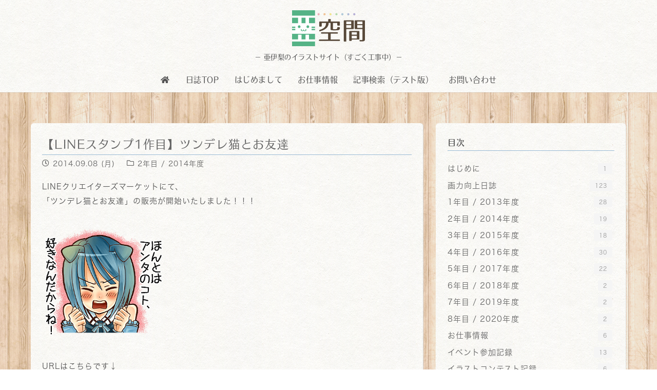

--- FILE ---
content_type: text/html; charset=UTF-8
request_url: https://blog.hina-box.com/airi/line
body_size: 15700
content:
<!DOCTYPE HTML>
<html lang="ja">
<head>
<meta charset="UTF-8">
<title>【LINEスタンプ1作目】ツンデレ猫とお友達 | 亜空間－亜伊梨の画力向上日誌－</title>
<meta name='robots' content='max-image-preview:large'/>
<link rel="alternate" type="application/rss+xml" title="亜空間－亜伊梨の画力向上日誌－ &raquo; フィード" href="https://blog.hina-box.com/feed"/>
<link rel="alternate" type="application/rss+xml" title="亜空間－亜伊梨の画力向上日誌－ &raquo; コメントフィード" href="https://blog.hina-box.com/comments/feed"/>
<link rel="alternate" title="oEmbed (JSON)" type="application/json+oembed" href="https://blog.hina-box.com/wp-json/oembed/1.0/embed?url=https%3A%2F%2Fblog.hina-box.com%2Fairi%2Fline"/>
<link rel="alternate" title="oEmbed (XML)" type="text/xml+oembed" href="https://blog.hina-box.com/wp-json/oembed/1.0/embed?url=https%3A%2F%2Fblog.hina-box.com%2Fairi%2Fline&#038;format=xml"/>
<meta name="viewport" content="width=device-width, initial-scale=1">
<meta name="SKYPE_TOOLBAR" content="SKYPE_TOOLBAR_PARSER_COMPATIBLE">
<meta name="theme-color" content="#dfe6a3">
<meta property="og:title" content="【LINEスタンプ1作目】ツンデレ猫とお友達 | 亜空間－亜伊梨の画力向上日誌－">
<meta property="og:url" content="https://blog.hina-box.com/airi/line">
<meta property="og:locale" content="ja">
<meta property="og:site_name" content="亜空間－亜伊梨の画力向上日誌－">
<meta property="og:type" content="article">
<meta property="og:image" content="https://blog.hina-box.com/img/main.png" itemprop="image">
<style id='wp-img-auto-sizes-contain-inline-css'>img:is([sizes=auto i],[sizes^="auto," i]){contain-intrinsic-size:3000px 1500px}</style>
<style id='wp-emoji-styles-inline-css'>img.wp-smiley,img.emoji{display:inline!important;border:none!important;box-shadow:none!important;height:1em!important;width:1em!important;margin:0 .07em!important;vertical-align:-.1em!important;background:none!important;padding:0!important}</style>
<link rel='stylesheet' id='mwc_style-css' href='https://blog.hina-box.com/wp-content/plugins/maroyaka-webclap-for-wordpress/css/mwc.css?ver=6.9' media='all'/>
<link rel='stylesheet' id='pz-linkcard-css' href='//blog.hina-box.com/img/pz-linkcard/style.css?ver=2.5.5.1' media='all'/>
<link rel='stylesheet' id='us-theme-css' href='https://blog.hina-box.com/img/us-assets/blog.hina-box.com.css?ver=63fbb508' media='all'/>
<link rel='stylesheet' id='theme-style-css' href='https://blog.hina-box.com/wp-content/themes/Impreza-child/style.css?ver=8.20' media='all'/>
<script></script><link rel="https://api.w.org/" href="https://blog.hina-box.com/wp-json/"/><link rel="alternate" title="JSON" type="application/json" href="https://blog.hina-box.com/wp-json/wp/v2/posts/1108"/><link rel="EditURI" type="application/rsd+xml" title="RSD" href="https://blog.hina-box.com/xmlrpc.php?rsd"/>
<meta name="generator" content="WordPress 6.9"/>
<link rel='shortlink' href='https://blog.hina-box.com/?p=1108'/>
<script id="us_add_no_touch">if(!/Android|webOS|iPhone|iPad|iPod|BlackBerry|IEMobile|Opera Mini/i.test(navigator.userAgent)){var root=document.getElementsByTagName('html')[0]
root.className+=" no-touch";}</script>
<meta name="generator" content="Powered by WPBakery Page Builder - drag and drop page builder for WordPress."/>
<link rel="icon" href="https://blog.hina-box.com/img/icon.png" sizes="32x32"/>
<link rel="icon" href="https://blog.hina-box.com/img/icon.png" sizes="192x192"/>
<link rel="apple-touch-icon" href="https://blog.hina-box.com/img/icon.png"/>
<meta name="msapplication-TileImage" content="https://blog.hina-box.com/img/icon.png"/>
<noscript><style>.wpb_animate_when_almost_visible{opacity:1}</style></noscript>	<style id="us-icon-fonts">@font-face{font-display:block;font-style:normal;font-family:"fontawesome";font-weight:900;src:url(https://blog.hina-box.com/wp-content/themes/Impreza/fonts/fa-solid-900.woff2?ver=8.20) format("woff2") , url(https://blog.hina-box.com/wp-content/themes/Impreza/fonts/fa-solid-900.woff?ver=8.20) format("woff")}@font-face{font-display:block;font-style:normal;font-family:"fontawesome";font-weight:400;src:url(https://blog.hina-box.com/wp-content/themes/Impreza/fonts/fa-regular-400.woff2?ver=8.20) format("woff2") , url(https://blog.hina-box.com/wp-content/themes/Impreza/fonts/fa-regular-400.woff?ver=8.20) format("woff")}.fas{font-family:"fontawesome";font-weight:900}.far{font-family:"fontawesome";font-weight:400}</style>
<style id="us-current-header-css"> .l-subheader.at_middle,.l-subheader.at_middle .w-dropdown-list,.l-subheader.at_middle .type_mobile .w-nav-list.level_1{background:var(--color-header-middle-bg);color:var(--color-header-middle-text)}.no-touch .l-subheader.at_middle a:hover,.no-touch .l-header.bg_transparent .l-subheader.at_middle .w-dropdown.opened a:hover{color:var(--color-header-middle-text-hover)}.l-header.bg_transparent:not(.sticky) .l-subheader.at_middle{background:var(--color-header-transparent-bg);color:var(--color-header-transparent-text)}.no-touch .l-header.bg_transparent:not(.sticky) .at_middle .w-cart-link:hover,.no-touch .l-header.bg_transparent:not(.sticky) .at_middle .w-text a:hover,.no-touch .l-header.bg_transparent:not(.sticky) .at_middle .w-html a:hover,.no-touch .l-header.bg_transparent:not(.sticky) .at_middle .w-nav>a:hover,.no-touch .l-header.bg_transparent:not(.sticky) .at_middle .w-menu a:hover,.no-touch .l-header.bg_transparent:not(.sticky) .at_middle .w-search>a:hover,.no-touch .l-header.bg_transparent:not(.sticky) .at_middle .w-dropdown a:hover,.no-touch .l-header.bg_transparent:not(.sticky) .at_middle .type_desktop .menu-item.level_1:hover>a{color:var(--color-header-transparent-text-hover)}.header_ver .l-header{background:var(--color-header-middle-bg);color:var(--color-header-middle-text)}@media (min-width:902px){.hidden_for_default{display:none!important}.l-subheader.at_top{display:none}.l-subheader.at_bottom{display:none}.l-subheader.at_middle{background-image:url(https://blog.hina-box.com/img/content-bg.jpg);background-attachment:scroll;background-position:top left;background-repeat:repeat;background-size:initial}.l-header{position:relative;z-index:111;width:100%}.l-subheader{margin:0 auto}.l-subheader.width_full{padding-left:1.5rem;padding-right:1.5rem}.l-subheader-h{display:flex;align-items:center;position:relative;margin:0 auto;max-width:var(--site-content-width,1200px);height:inherit}.w-header-show{display:none}.l-header.pos_fixed{position:fixed;left:0}.l-header.pos_fixed:not(.notransition) .l-subheader{transition-property:transform,background,box-shadow,line-height,height;transition-duration:.3s;transition-timing-function:cubic-bezier(.78,.13,.15,.86)}.headerinpos_bottom.sticky_first_section .l-header.pos_fixed{position:fixed!important}.header_hor .l-header.sticky_auto_hide{transition:transform .3s cubic-bezier(.78,.13,.15,.86) .1s}.header_hor .l-header.sticky_auto_hide.down{transform:translateY(-110%)}.l-header.bg_transparent:not(.sticky) .l-subheader{box-shadow:none!important;background:none}.l-header.bg_transparent~.l-main .l-section.width_full.height_auto:first-of-type>.l-section-h{padding-top:0!important;padding-bottom:0!important}.l-header.pos_static.bg_transparent{position:absolute;left:0}.l-subheader.width_full .l-subheader-h{max-width:none!important}.l-header.shadow_thin .l-subheader.at_middle,.l-header.shadow_thin .l-subheader.at_bottom{box-shadow:0 1px 0 rgba(0,0,0,0.08)}.l-header.shadow_wide .l-subheader.at_middle,.l-header.shadow_wide .l-subheader.at_bottom{box-shadow:0 3px 5px -1px rgba(0,0,0,0.1),0 2px 1px -1px rgba(0,0,0,0.05)}.header_hor .l-subheader-cell>.w-cart{margin-left:0;margin-right:0}:root{--header-height:180px;--header-sticky-height:60px}.l-header:before{content:'180'}.l-header.sticky:before{content:'60'}.l-subheader.at_top{line-height:20px;height:20px}.l-header.sticky .l-subheader.at_top{line-height:0px;height:0px;overflow:hidden}.l-subheader.at_middle{line-height:180px;height:180px}.l-header.sticky .l-subheader.at_middle{line-height:60px;height:60px}.l-subheader.at_bottom{line-height:50px;height:50px}.l-header.sticky .l-subheader.at_bottom{line-height:40px;height:40px}.l-subheader.at_middle .l-subheader-cell.at_left,.l-subheader.at_middle .l-subheader-cell.at_right{display:flex;flex-basis:100px}.headerinpos_above .l-header.pos_fixed{overflow:hidden;transition:transform 0.3s;transform:translate3d(0,-100%,0)}.headerinpos_above .l-header.pos_fixed.sticky{overflow:visible;transform:none}.headerinpos_above .l-header.pos_fixed~.l-section>.l-section-h,.headerinpos_above .l-header.pos_fixed~.l-main .l-section:first-of-type>.l-section-h{padding-top:0!important}.headerinpos_below .l-header.pos_fixed:not(.sticky){position:absolute;top:100%}.headerinpos_below .l-header.pos_fixed~.l-main>.l-section:first-of-type>.l-section-h{padding-top:0!important}.headerinpos_below .l-header.pos_fixed~.l-main .l-section.full_height:nth-of-type(2){min-height:100vh}.headerinpos_below .l-header.pos_fixed~.l-main>.l-section:nth-of-type(2)>.l-section-h{padding-top:var(--header-height)}.headerinpos_bottom .l-header.pos_fixed:not(.sticky){position:absolute;top:100vh}.headerinpos_bottom .l-header.pos_fixed~.l-main>.l-section:first-of-type>.l-section-h{padding-top:0!important}.headerinpos_bottom .l-header.pos_fixed~.l-main>.l-section:first-of-type>.l-section-h{padding-bottom:var(--header-height)}.headerinpos_bottom .l-header.pos_fixed.bg_transparent~.l-main .l-section.valign_center:not(.height_auto):first-of-type>.l-section-h{top:calc( var(--header-height) / 2 )}.headerinpos_bottom .l-header.pos_fixed:not(.sticky) .w-cart-dropdown,.headerinpos_bottom .l-header.pos_fixed:not(.sticky) .w-nav.type_desktop .w-nav-list.level_2{bottom:100%;transform-origin:0 100%}.headerinpos_bottom .l-header.pos_fixed:not(.sticky) .w-nav.type_mobile.m_layout_dropdown .w-nav-list.level_1{top:auto;bottom:100%;box-shadow:var(--box-shadow-up)}.headerinpos_bottom .l-header.pos_fixed:not(.sticky) .w-nav.type_desktop .w-nav-list.level_3,.headerinpos_bottom .l-header.pos_fixed:not(.sticky) .w-nav.type_desktop .w-nav-list.level_4{top:auto;bottom:0;transform-origin:0 100%}.headerinpos_bottom .l-header.pos_fixed:not(.sticky) .w-dropdown-list{top:auto;bottom:-0.4em;padding-top:0.4em;padding-bottom:2.4em}.admin-bar .l-header.pos_static.bg_solid~.l-main .l-section.full_height:first-of-type{min-height:calc( 100vh - var(--header-height) - 32px )}.admin-bar .l-header.pos_fixed:not(.sticky_auto_hide)~.l-main .l-section.full_height:not(:first-of-type){min-height:calc( 100vh - var(--header-sticky-height) - 32px )}.admin-bar.headerinpos_below .l-header.pos_fixed~.l-main .l-section.full_height:nth-of-type(2){min-height:calc(100vh - 32px)}}@media (min-width:801px) and (max-width:901px){.hidden_for_laptops{display:none!important}.l-subheader.at_top{display:none}.l-subheader.at_bottom{display:none}.l-subheader.at_middle{background-image:url(https://blog.hina-box.com/img/content-bg.jpg);background-attachment:scroll;background-position:top left;background-repeat:repeat;background-size:initial}.l-header{position:relative;z-index:111;width:100%}.l-subheader{margin:0 auto}.l-subheader.width_full{padding-left:1.5rem;padding-right:1.5rem}.l-subheader-h{display:flex;align-items:center;position:relative;margin:0 auto;max-width:var(--site-content-width,1200px);height:inherit}.w-header-show{display:none}.l-header.pos_fixed{position:fixed;left:0}.l-header.pos_fixed:not(.notransition) .l-subheader{transition-property:transform,background,box-shadow,line-height,height;transition-duration:.3s;transition-timing-function:cubic-bezier(.78,.13,.15,.86)}.headerinpos_bottom.sticky_first_section .l-header.pos_fixed{position:fixed!important}.header_hor .l-header.sticky_auto_hide{transition:transform .3s cubic-bezier(.78,.13,.15,.86) .1s}.header_hor .l-header.sticky_auto_hide.down{transform:translateY(-110%)}.l-header.bg_transparent:not(.sticky) .l-subheader{box-shadow:none!important;background:none}.l-header.bg_transparent~.l-main .l-section.width_full.height_auto:first-of-type>.l-section-h{padding-top:0!important;padding-bottom:0!important}.l-header.pos_static.bg_transparent{position:absolute;left:0}.l-subheader.width_full .l-subheader-h{max-width:none!important}.l-header.shadow_thin .l-subheader.at_middle,.l-header.shadow_thin .l-subheader.at_bottom{box-shadow:0 1px 0 rgba(0,0,0,0.08)}.l-header.shadow_wide .l-subheader.at_middle,.l-header.shadow_wide .l-subheader.at_bottom{box-shadow:0 3px 5px -1px rgba(0,0,0,0.1),0 2px 1px -1px rgba(0,0,0,0.05)}.header_hor .l-subheader-cell>.w-cart{margin-left:0;margin-right:0}:root{--header-height:170px;--header-sticky-height:60px}.l-header:before{content:'170'}.l-header.sticky:before{content:'60'}.l-subheader.at_top{line-height:20px;height:20px}.l-header.sticky .l-subheader.at_top{line-height:0px;height:0px;overflow:hidden}.l-subheader.at_middle{line-height:170px;height:170px}.l-header.sticky .l-subheader.at_middle{line-height:60px;height:60px}.l-subheader.at_bottom{line-height:50px;height:50px}.l-header.sticky .l-subheader.at_bottom{line-height:40px;height:40px}.l-subheader.at_middle .l-subheader-cell.at_left,.l-subheader.at_middle .l-subheader-cell.at_right{display:flex;flex-basis:100px}.headerinpos_above .l-header.pos_fixed{overflow:hidden;transition:transform 0.3s;transform:translate3d(0,-100%,0)}.headerinpos_above .l-header.pos_fixed.sticky{overflow:visible;transform:none}.headerinpos_above .l-header.pos_fixed~.l-section>.l-section-h,.headerinpos_above .l-header.pos_fixed~.l-main .l-section:first-of-type>.l-section-h{padding-top:0!important}.headerinpos_below .l-header.pos_fixed:not(.sticky){position:absolute;top:100%}.headerinpos_below .l-header.pos_fixed~.l-main>.l-section:first-of-type>.l-section-h{padding-top:0!important}.headerinpos_below .l-header.pos_fixed~.l-main .l-section.full_height:nth-of-type(2){min-height:100vh}.headerinpos_below .l-header.pos_fixed~.l-main>.l-section:nth-of-type(2)>.l-section-h{padding-top:var(--header-height)}.headerinpos_bottom .l-header.pos_fixed:not(.sticky){position:absolute;top:100vh}.headerinpos_bottom .l-header.pos_fixed~.l-main>.l-section:first-of-type>.l-section-h{padding-top:0!important}.headerinpos_bottom .l-header.pos_fixed~.l-main>.l-section:first-of-type>.l-section-h{padding-bottom:var(--header-height)}.headerinpos_bottom .l-header.pos_fixed.bg_transparent~.l-main .l-section.valign_center:not(.height_auto):first-of-type>.l-section-h{top:calc( var(--header-height) / 2 )}.headerinpos_bottom .l-header.pos_fixed:not(.sticky) .w-cart-dropdown,.headerinpos_bottom .l-header.pos_fixed:not(.sticky) .w-nav.type_desktop .w-nav-list.level_2{bottom:100%;transform-origin:0 100%}.headerinpos_bottom .l-header.pos_fixed:not(.sticky) .w-nav.type_mobile.m_layout_dropdown .w-nav-list.level_1{top:auto;bottom:100%;box-shadow:var(--box-shadow-up)}.headerinpos_bottom .l-header.pos_fixed:not(.sticky) .w-nav.type_desktop .w-nav-list.level_3,.headerinpos_bottom .l-header.pos_fixed:not(.sticky) .w-nav.type_desktop .w-nav-list.level_4{top:auto;bottom:0;transform-origin:0 100%}.headerinpos_bottom .l-header.pos_fixed:not(.sticky) .w-dropdown-list{top:auto;bottom:-0.4em;padding-top:0.4em;padding-bottom:2.4em}.admin-bar .l-header.pos_static.bg_solid~.l-main .l-section.full_height:first-of-type{min-height:calc( 100vh - var(--header-height) - 32px )}.admin-bar .l-header.pos_fixed:not(.sticky_auto_hide)~.l-main .l-section.full_height:not(:first-of-type){min-height:calc( 100vh - var(--header-sticky-height) - 32px )}.admin-bar.headerinpos_below .l-header.pos_fixed~.l-main .l-section.full_height:nth-of-type(2){min-height:calc(100vh - 32px)}}@media (min-width:441px) and (max-width:800px){.hidden_for_tablets{display:none!important}.l-subheader.at_top{display:none}.l-subheader.at_bottom{display:none}.l-subheader.at_middle{background-image:url(https://blog.hina-box.com/img/content-bg.jpg);background-attachment:scroll;background-position:top left;background-repeat:repeat;background-size:initial}.l-header{position:relative;z-index:111;width:100%}.l-subheader{margin:0 auto}.l-subheader.width_full{padding-left:1.5rem;padding-right:1.5rem}.l-subheader-h{display:flex;align-items:center;position:relative;margin:0 auto;max-width:var(--site-content-width,1200px);height:inherit}.w-header-show{display:none}.l-header.pos_fixed{position:fixed;left:0}.l-header.pos_fixed:not(.notransition) .l-subheader{transition-property:transform,background,box-shadow,line-height,height;transition-duration:.3s;transition-timing-function:cubic-bezier(.78,.13,.15,.86)}.headerinpos_bottom.sticky_first_section .l-header.pos_fixed{position:fixed!important}.header_hor .l-header.sticky_auto_hide{transition:transform .3s cubic-bezier(.78,.13,.15,.86) .1s}.header_hor .l-header.sticky_auto_hide.down{transform:translateY(-110%)}.l-header.bg_transparent:not(.sticky) .l-subheader{box-shadow:none!important;background:none}.l-header.bg_transparent~.l-main .l-section.width_full.height_auto:first-of-type>.l-section-h{padding-top:0!important;padding-bottom:0!important}.l-header.pos_static.bg_transparent{position:absolute;left:0}.l-subheader.width_full .l-subheader-h{max-width:none!important}.l-header.shadow_thin .l-subheader.at_middle,.l-header.shadow_thin .l-subheader.at_bottom{box-shadow:0 1px 0 rgba(0,0,0,0.08)}.l-header.shadow_wide .l-subheader.at_middle,.l-header.shadow_wide .l-subheader.at_bottom{box-shadow:0 3px 5px -1px rgba(0,0,0,0.1),0 2px 1px -1px rgba(0,0,0,0.05)}.header_hor .l-subheader-cell>.w-cart{margin-left:0;margin-right:0}:root{--header-height:180px;--header-sticky-height:60px}.l-header:before{content:'180'}.l-header.sticky:before{content:'60'}.l-subheader.at_top{line-height:20px;height:20px}.l-header.sticky .l-subheader.at_top{line-height:0px;height:0px;overflow:hidden}.l-subheader.at_middle{line-height:180px;height:180px}.l-header.sticky .l-subheader.at_middle{line-height:60px;height:60px}.l-subheader.at_bottom{line-height:50px;height:50px}.l-header.sticky .l-subheader.at_bottom{line-height:50px;height:50px}.l-subheader.at_middle .l-subheader-cell.at_left,.l-subheader.at_middle .l-subheader-cell.at_right{display:flex;flex-basis:100px}}@media (max-width:440px){.hidden_for_mobiles{display:none!important}.l-subheader.at_top{display:none}.l-subheader.at_bottom{display:none}.l-subheader.at_middle{background-image:url(https://blog.hina-box.com/img/content-bg.jpg);background-attachment:scroll;background-position:top left;background-repeat:repeat;background-size:initial}.l-header{position:relative;z-index:111;width:100%}.l-subheader{margin:0 auto}.l-subheader.width_full{padding-left:1.5rem;padding-right:1.5rem}.l-subheader-h{display:flex;align-items:center;position:relative;margin:0 auto;max-width:var(--site-content-width,1200px);height:inherit}.w-header-show{display:none}.l-header.pos_fixed{position:fixed;left:0}.l-header.pos_fixed:not(.notransition) .l-subheader{transition-property:transform,background,box-shadow,line-height,height;transition-duration:.3s;transition-timing-function:cubic-bezier(.78,.13,.15,.86)}.headerinpos_bottom.sticky_first_section .l-header.pos_fixed{position:fixed!important}.header_hor .l-header.sticky_auto_hide{transition:transform .3s cubic-bezier(.78,.13,.15,.86) .1s}.header_hor .l-header.sticky_auto_hide.down{transform:translateY(-110%)}.l-header.bg_transparent:not(.sticky) .l-subheader{box-shadow:none!important;background:none}.l-header.bg_transparent~.l-main .l-section.width_full.height_auto:first-of-type>.l-section-h{padding-top:0!important;padding-bottom:0!important}.l-header.pos_static.bg_transparent{position:absolute;left:0}.l-subheader.width_full .l-subheader-h{max-width:none!important}.l-header.shadow_thin .l-subheader.at_middle,.l-header.shadow_thin .l-subheader.at_bottom{box-shadow:0 1px 0 rgba(0,0,0,0.08)}.l-header.shadow_wide .l-subheader.at_middle,.l-header.shadow_wide .l-subheader.at_bottom{box-shadow:0 3px 5px -1px rgba(0,0,0,0.1),0 2px 1px -1px rgba(0,0,0,0.05)}.header_hor .l-subheader-cell>.w-cart{margin-left:0;margin-right:0}:root{--header-height:120px;--header-sticky-height:50px}.l-header:before{content:'120'}.l-header.sticky:before{content:'50'}.l-subheader.at_top{line-height:20px;height:20px}.l-header.sticky .l-subheader.at_top{line-height:0px;height:0px;overflow:hidden}.l-subheader.at_middle{line-height:120px;height:120px}.l-header.sticky .l-subheader.at_middle{line-height:50px;height:50px}.l-subheader.at_bottom{line-height:48px;height:48px}.l-header.sticky .l-subheader.at_bottom{line-height:50px;height:50px}.l-subheader.at_middle .l-subheader-cell.at_left,.l-subheader.at_middle .l-subheader-cell.at_right{display:flex;flex-basis:100px}}@media (min-width:902px){.ush_image_1{height:70px!important}.l-header.sticky .ush_image_1{height:30px!important}}@media (min-width:801px) and (max-width:901px){.ush_image_1{height:60px!important}.l-header.sticky .ush_image_1{height:30px!important}}@media (min-width:441px) and (max-width:800px){.ush_image_1{height:70px!important}.l-header.sticky .ush_image_1{height:30px!important}}@media (max-width:440px){.ush_image_1{height:60px!important}.l-header.sticky .ush_image_1{height:20px!important}}.header_hor .ush_menu_1.type_desktop .menu-item.level_1>a:not(.w-btn){padding-left:1em;padding-right:1em}.header_hor .ush_menu_1.type_desktop .menu-item.level_1>a.w-btn{margin-left:1em;margin-right:1em}.header_hor .ush_menu_1.type_desktop.align-edges>.w-nav-list.level_1{margin-left:-1em;margin-right:-1em}.header_ver .ush_menu_1.type_desktop .menu-item.level_1>a:not(.w-btn){padding-top:1em;padding-bottom:1em}.header_ver .ush_menu_1.type_desktop .menu-item.level_1>a.w-btn{margin-top:1em;margin-bottom:1em}.ush_menu_1.type_desktop .menu-item-has-children.level_1>a>.w-nav-arrow{display:inline-block}.ush_menu_1.type_desktop .menu-item:not(.level_1){font-size:15px}.ush_menu_1.type_mobile .w-nav-anchor.level_1,.ush_menu_1.type_mobile .w-nav-anchor.level_1 + .w-nav-arrow{font-size:1.0rem}.ush_menu_1.type_mobile .w-nav-anchor:not(.level_1),.ush_menu_1.type_mobile .w-nav-anchor:not(.level_1) + .w-nav-arrow{font-size:0.9rem}@media (min-width:902px){.ush_menu_1 .w-nav-icon{font-size:20px}}@media (min-width:801px) and (max-width:901px){.ush_menu_1 .w-nav-icon{font-size:32px}}@media (min-width:441px) and (max-width:800px){.ush_menu_1 .w-nav-icon{font-size:20px}}@media (max-width:440px){.ush_menu_1 .w-nav-icon{font-size:20px}}.ush_menu_1 .w-nav-icon>div{border-width:3px}@media screen and (max-width:599px){.w-nav.ush_menu_1>.w-nav-list.level_1{display:none}.ush_menu_1 .w-nav-control{display:block}}.ush_menu_1 .w-nav-item.level_1>a:not(.w-btn):focus,.no-touch .ush_menu_1 .w-nav-item.level_1.opened>a:not(.w-btn),.no-touch .ush_menu_1 .w-nav-item.level_1:hover>a:not(.w-btn){background:;color:#71a7d3}.ush_menu_1 .w-nav-item.level_1.current-menu-item>a:not(.w-btn),.ush_menu_1 .w-nav-item.level_1.current-menu-ancestor>a:not(.w-btn),.ush_menu_1 .w-nav-item.level_1.current-page-ancestor>a:not(.w-btn){background:;color:#71a7d3}.l-header.bg_transparent:not(.sticky) .ush_menu_1.type_desktop .w-nav-item.level_1.current-menu-item>a:not(.w-btn),.l-header.bg_transparent:not(.sticky) .ush_menu_1.type_desktop .w-nav-item.level_1.current-menu-ancestor>a:not(.w-btn),.l-header.bg_transparent:not(.sticky) .ush_menu_1.type_desktop .w-nav-item.level_1.current-page-ancestor>a:not(.w-btn){background:transparent;color:#71a7d3}.ush_menu_1 .w-nav-list:not(.level_1){background:#ffffff;color:#666666}.no-touch .ush_menu_1 .w-nav-item:not(.level_1)>a:focus,.no-touch .ush_menu_1 .w-nav-item:not(.level_1):hover>a{background:#71a7d3;color:#ffffff}.ush_menu_1 .w-nav-item:not(.level_1).current-menu-item>a,.ush_menu_1 .w-nav-item:not(.level_1).current-menu-ancestor>a,.ush_menu_1 .w-nav-item:not(.level_1).current-page-ancestor>a{background:;color:#71a7d3}.ush_image_1{margin-top:20px!important}.ush_text_1{font-size:13px!important}@media (min-width:801px) and (max-width:1280px){.ush_image_1{margin-top:20px!important}}@media (min-width:441px) and (max-width:800px){.ush_image_1{margin-top:20px!important}.ush_text_1{font-size:12px!important}}@media (max-width:440px){.ush_text_1{font-size:11px!important}}</style>
<style id="us-design-options-css">.us_custom_e208f9d8{margin-left:.8rem!important;margin-right:.8rem!important}.us_custom_8f65faad{border-radius:.4rem!important;border-bottom-width:1px!important;border-right-width:1px!important;border-color:rgba(0,0,0,.15)!important;border-right-style:solid!important;border-bottom-style:solid!important;background:url(https://blog.hina-box.com/img/content-bg.jpg)!important}.us_custom_c9a83e8f{color:#666!important;font-size:22px!important;padding-bottom:5px!important}.us_custom_ad1c4bc2{margin-top:7px!important}.us_custom_abd7339e{color:#666!important;font-size:14px!important;line-height:1.4!important}.us_custom_15dee617{color:#666!important;text-align:right!important;font-size:14px!important;line-height:1.4!important}.us_custom_a697b688{text-align:right!important;font-size:.9rem!important}.us_custom_49f317a8{font-size:22px!important}.us_custom_924a49be{border-radius:.4rem!important;border-bottom-width:1px!important;border-right-width:1px!important;border-color:rgba(0,0,0,.10)!important;border-right-style:solid!important;border-bottom-style:solid!important;background:url(https://blog.hina-box.com/img/content-bg.jpg)!important}.us_custom_1cb3bdc8{font-size:16px!important}.us_custom_a5bdab3b{font-size:1.0rem!important}.us_custom_447bff20{border-radius:5px!important}.us_custom_782b72be{font-size:1.0rem!important}.us_custom_1b04de86{font-size:14px!important}.us_custom_dfc0bc7e{text-align:center!important;font-size:.8rem!important}.us_custom_32b1d167{color:#666!important;text-align:center!important;font-size:.8rem!important}@media (min-width:801px) and (max-width:1280px){.us_custom_e208f9d8{margin-left:.8rem!important;margin-right:.8rem!important}.us_custom_8f65faad{border-radius:.4rem!important;border-bottom-width:1px!important;border-right-width:1px!important;border-color:rgba(0,0,0,.15)!important;border-right-style:solid!important;border-bottom-style:solid!important;background:url(https://blog.hina-box.com/img/content-bg.jpg)!important}.us_custom_c9a83e8f{color:#666!important;font-size:22px!important;padding-bottom:5px!important}.us_custom_ad1c4bc2{margin-top:7px!important}.us_custom_abd7339e{color:#666!important;font-size:14px!important;line-height:1.4!important}.us_custom_15dee617{color:#666!important;text-align:right!important;font-size:14px!important;line-height:1.4!important}.us_custom_a697b688{text-align:right!important;font-size:.9rem!important}.us_custom_49f317a8{font-size:22px!important}.us_custom_924a49be{border-radius:.4rem!important;border-bottom-width:1px!important;border-right-width:1px!important;border-color:rgba(0,0,0,.10)!important;border-right-style:solid!important;border-bottom-style:solid!important;background:url(https://blog.hina-box.com/img/content-bg.jpg)!important}.us_custom_1cb3bdc8{font-size:16px!important}.us_custom_a5bdab3b{font-size:1.0rem!important}.us_custom_447bff20{border-radius:5px!important}.us_custom_782b72be{font-size:1.0rem!important}.us_custom_1b04de86{font-size:14px!important}.us_custom_dfc0bc7e{text-align:center!important;font-size:.8rem!important}.us_custom_32b1d167{color:#666!important;text-align:center!important;font-size:.8rem!important}}@media (min-width:441px) and (max-width:800px){.us_custom_c9a83e8f{color:#666!important;font-size:20px!important}.us_custom_abd7339e{color:#666!important;font-size:13px!important;line-height:1.4!important}.us_custom_15dee617{color:#666!important;text-align:right!important;font-size:13px!important;line-height:1.4!important}.us_custom_1cb3bdc8{font-size:16px!important}.us_custom_a5bdab3b{font-size:1.0rem!important}.us_custom_782b72be{font-size:1.0rem!important}}@media (max-width:440px){.us_custom_c9a83e8f{color:#666!important;font-size:17px!important}.us_custom_abd7339e{color:#666!important;font-size:13px!important;line-height:1.4!important}.us_custom_15dee617{color:#666!important;text-align:right!important;font-size:13px!important;line-height:1.4!important}.us_custom_1cb3bdc8{font-size:16px!important}.us_custom_a5bdab3b{font-size:1.0rem!important}.us_custom_782b72be{font-size:1.1rem!important}}</style><style id='global-styles-inline-css'>:root{--wp--preset--aspect-ratio--square:1;--wp--preset--aspect-ratio--4-3: 4/3;--wp--preset--aspect-ratio--3-4: 3/4;--wp--preset--aspect-ratio--3-2: 3/2;--wp--preset--aspect-ratio--2-3: 2/3;--wp--preset--aspect-ratio--16-9: 16/9;--wp--preset--aspect-ratio--9-16: 9/16;--wp--preset--color--black:#000;--wp--preset--color--cyan-bluish-gray:#abb8c3;--wp--preset--color--white:#fff;--wp--preset--color--pale-pink:#f78da7;--wp--preset--color--vivid-red:#cf2e2e;--wp--preset--color--luminous-vivid-orange:#ff6900;--wp--preset--color--luminous-vivid-amber:#fcb900;--wp--preset--color--light-green-cyan:#7bdcb5;--wp--preset--color--vivid-green-cyan:#00d084;--wp--preset--color--pale-cyan-blue:#8ed1fc;--wp--preset--color--vivid-cyan-blue:#0693e3;--wp--preset--color--vivid-purple:#9b51e0;--wp--preset--gradient--vivid-cyan-blue-to-vivid-purple:linear-gradient(135deg,#0693e3 0%,#9b51e0 100%);--wp--preset--gradient--light-green-cyan-to-vivid-green-cyan:linear-gradient(135deg,#7adcb4 0%,#00d082 100%);--wp--preset--gradient--luminous-vivid-amber-to-luminous-vivid-orange:linear-gradient(135deg,#fcb900 0%,#ff6900 100%);--wp--preset--gradient--luminous-vivid-orange-to-vivid-red:linear-gradient(135deg,#ff6900 0%,#cf2e2e 100%);--wp--preset--gradient--very-light-gray-to-cyan-bluish-gray:linear-gradient(135deg,#eee 0%,#a9b8c3 100%);--wp--preset--gradient--cool-to-warm-spectrum:linear-gradient(135deg,#4aeadc 0%,#9778d1 20%,#cf2aba 40%,#ee2c82 60%,#fb6962 80%,#fef84c 100%);--wp--preset--gradient--blush-light-purple:linear-gradient(135deg,#ffceec 0%,#9896f0 100%);--wp--preset--gradient--blush-bordeaux:linear-gradient(135deg,#fecda5 0%,#fe2d2d 50%,#6b003e 100%);--wp--preset--gradient--luminous-dusk:linear-gradient(135deg,#ffcb70 0%,#c751c0 50%,#4158d0 100%);--wp--preset--gradient--pale-ocean:linear-gradient(135deg,#fff5cb 0%,#b6e3d4 50%,#33a7b5 100%);--wp--preset--gradient--electric-grass:linear-gradient(135deg,#caf880 0%,#71ce7e 100%);--wp--preset--gradient--midnight:linear-gradient(135deg,#020381 0%,#2874fc 100%);--wp--preset--font-size--small:13px;--wp--preset--font-size--medium:20px;--wp--preset--font-size--large:36px;--wp--preset--font-size--x-large:42px;--wp--preset--spacing--20:.44rem;--wp--preset--spacing--30:.67rem;--wp--preset--spacing--40:1rem;--wp--preset--spacing--50:1.5rem;--wp--preset--spacing--60:2.25rem;--wp--preset--spacing--70:3.38rem;--wp--preset--spacing--80:5.06rem;--wp--preset--shadow--natural:6px 6px 9px rgba(0,0,0,.2);--wp--preset--shadow--deep:12px 12px 50px rgba(0,0,0,.4);--wp--preset--shadow--sharp:6px 6px 0 rgba(0,0,0,.2);--wp--preset--shadow--outlined:6px 6px 0 -3px #fff , 6px 6px #000;--wp--preset--shadow--crisp:6px 6px 0 #000}:where(.is-layout-flex){gap:.5em}:where(.is-layout-grid){gap:.5em}body .is-layout-flex{display:flex}.is-layout-flex{flex-wrap:wrap;align-items:center}.is-layout-flex > :is(*, div){margin:0}body .is-layout-grid{display:grid}.is-layout-grid > :is(*, div){margin:0}:where(.wp-block-columns.is-layout-flex){gap:2em}:where(.wp-block-columns.is-layout-grid){gap:2em}:where(.wp-block-post-template.is-layout-flex){gap:1.25em}:where(.wp-block-post-template.is-layout-grid){gap:1.25em}.has-black-color{color:var(--wp--preset--color--black)!important}.has-cyan-bluish-gray-color{color:var(--wp--preset--color--cyan-bluish-gray)!important}.has-white-color{color:var(--wp--preset--color--white)!important}.has-pale-pink-color{color:var(--wp--preset--color--pale-pink)!important}.has-vivid-red-color{color:var(--wp--preset--color--vivid-red)!important}.has-luminous-vivid-orange-color{color:var(--wp--preset--color--luminous-vivid-orange)!important}.has-luminous-vivid-amber-color{color:var(--wp--preset--color--luminous-vivid-amber)!important}.has-light-green-cyan-color{color:var(--wp--preset--color--light-green-cyan)!important}.has-vivid-green-cyan-color{color:var(--wp--preset--color--vivid-green-cyan)!important}.has-pale-cyan-blue-color{color:var(--wp--preset--color--pale-cyan-blue)!important}.has-vivid-cyan-blue-color{color:var(--wp--preset--color--vivid-cyan-blue)!important}.has-vivid-purple-color{color:var(--wp--preset--color--vivid-purple)!important}.has-black-background-color{background-color:var(--wp--preset--color--black)!important}.has-cyan-bluish-gray-background-color{background-color:var(--wp--preset--color--cyan-bluish-gray)!important}.has-white-background-color{background-color:var(--wp--preset--color--white)!important}.has-pale-pink-background-color{background-color:var(--wp--preset--color--pale-pink)!important}.has-vivid-red-background-color{background-color:var(--wp--preset--color--vivid-red)!important}.has-luminous-vivid-orange-background-color{background-color:var(--wp--preset--color--luminous-vivid-orange)!important}.has-luminous-vivid-amber-background-color{background-color:var(--wp--preset--color--luminous-vivid-amber)!important}.has-light-green-cyan-background-color{background-color:var(--wp--preset--color--light-green-cyan)!important}.has-vivid-green-cyan-background-color{background-color:var(--wp--preset--color--vivid-green-cyan)!important}.has-pale-cyan-blue-background-color{background-color:var(--wp--preset--color--pale-cyan-blue)!important}.has-vivid-cyan-blue-background-color{background-color:var(--wp--preset--color--vivid-cyan-blue)!important}.has-vivid-purple-background-color{background-color:var(--wp--preset--color--vivid-purple)!important}.has-black-border-color{border-color:var(--wp--preset--color--black)!important}.has-cyan-bluish-gray-border-color{border-color:var(--wp--preset--color--cyan-bluish-gray)!important}.has-white-border-color{border-color:var(--wp--preset--color--white)!important}.has-pale-pink-border-color{border-color:var(--wp--preset--color--pale-pink)!important}.has-vivid-red-border-color{border-color:var(--wp--preset--color--vivid-red)!important}.has-luminous-vivid-orange-border-color{border-color:var(--wp--preset--color--luminous-vivid-orange)!important}.has-luminous-vivid-amber-border-color{border-color:var(--wp--preset--color--luminous-vivid-amber)!important}.has-light-green-cyan-border-color{border-color:var(--wp--preset--color--light-green-cyan)!important}.has-vivid-green-cyan-border-color{border-color:var(--wp--preset--color--vivid-green-cyan)!important}.has-pale-cyan-blue-border-color{border-color:var(--wp--preset--color--pale-cyan-blue)!important}.has-vivid-cyan-blue-border-color{border-color:var(--wp--preset--color--vivid-cyan-blue)!important}.has-vivid-purple-border-color{border-color:var(--wp--preset--color--vivid-purple)!important}.has-vivid-cyan-blue-to-vivid-purple-gradient-background{background:var(--wp--preset--gradient--vivid-cyan-blue-to-vivid-purple)!important}.has-light-green-cyan-to-vivid-green-cyan-gradient-background{background:var(--wp--preset--gradient--light-green-cyan-to-vivid-green-cyan)!important}.has-luminous-vivid-amber-to-luminous-vivid-orange-gradient-background{background:var(--wp--preset--gradient--luminous-vivid-amber-to-luminous-vivid-orange)!important}.has-luminous-vivid-orange-to-vivid-red-gradient-background{background:var(--wp--preset--gradient--luminous-vivid-orange-to-vivid-red)!important}.has-very-light-gray-to-cyan-bluish-gray-gradient-background{background:var(--wp--preset--gradient--very-light-gray-to-cyan-bluish-gray)!important}.has-cool-to-warm-spectrum-gradient-background{background:var(--wp--preset--gradient--cool-to-warm-spectrum)!important}.has-blush-light-purple-gradient-background{background:var(--wp--preset--gradient--blush-light-purple)!important}.has-blush-bordeaux-gradient-background{background:var(--wp--preset--gradient--blush-bordeaux)!important}.has-luminous-dusk-gradient-background{background:var(--wp--preset--gradient--luminous-dusk)!important}.has-pale-ocean-gradient-background{background:var(--wp--preset--gradient--pale-ocean)!important}.has-electric-grass-gradient-background{background:var(--wp--preset--gradient--electric-grass)!important}.has-midnight-gradient-background{background:var(--wp--preset--gradient--midnight)!important}.has-small-font-size{font-size:var(--wp--preset--font-size--small)!important}.has-medium-font-size{font-size:var(--wp--preset--font-size--medium)!important}.has-large-font-size{font-size:var(--wp--preset--font-size--large)!important}.has-x-large-font-size{font-size:var(--wp--preset--font-size--x-large)!important}</style><style>@media (max-width:800px){#us_grid_1 .w-grid-item{width:50%}}@media (max-width:440px){#us_grid_1 .w-grid-list{margin:0}#us_grid_1 .w-grid-item{width:100%;padding:0;margin-bottom:var(--gap,0)}}.layout_6038 .w-grid-item-h{background:url(https://blog.hina-box.com/img/content-bg.jpg) top left/contain repeat ;border-radius:.4rem;box-shadow:0 .02rem .04rem rgba(0,0,0,.1) , 0 .07rem .2rem rgba(0,0,0,.1);transition-duration:.3s}.no-touch .layout_6038 .w-grid-item-h:hover{box-shadow:0 .06rem .12rem rgba(0,0,0,.1) , 0 .2rem .6rem rgba(0,0,0,.15);z-index:4}.layout_6038 .usg_post_image_1{padding-bottom:18px!important}.layout_6038 .usg_post_title_1{text-align:left!important;font-size:1.0rem!important;margin-left:10px!important;margin-right:10px!important;padding-bottom:4px!important}.layout_6038 .usg_post_comments_1{font-size:.9rem!important}.layout_6038 .usg_post_date_1{color:#696969!important;text-align:right!important;font-size:.9rem!important;margin-right:10px!important;padding-bottom:10px!important}@media (min-width:801px) and (max-width:1280px){.layout_6038 .usg_post_image_1{padding-bottom:18px!important}.layout_6038 .usg_post_title_1{text-align:left!important;font-size:1.0rem!important;margin-left:10px!important;margin-right:10px!important;padding-bottom:4px!important}.layout_6038 .usg_post_comments_1{font-size:.9rem!important}.layout_6038 .usg_post_date_1{color:#696969!important;text-align:right!important;font-size:.9rem!important;margin-right:10px!important;padding-bottom:10px!important}}@media (min-width:441px) and (max-width:800px){.layout_6038 .usg_post_image_1{padding-bottom:18px!important}.layout_6038 .usg_post_title_1{text-align:left!important;font-size:1.0rem!important;margin-left:10px!important;margin-right:10px!important;padding-bottom:4px!important}.layout_6038 .usg_post_comments_1{font-size:.9rem!important}.layout_6038 .usg_post_date_1{color:#696969!important;text-align:right!important;font-size:.9rem!important;margin-right:10px!important;padding-bottom:10px!important}}@media (max-width:440px){.layout_6038 .usg_post_image_1{padding-bottom:18px!important}.layout_6038 .usg_post_title_1{text-align:left!important;font-size:1.0rem!important;margin-left:10px!important;margin-right:10px!important;padding-bottom:4px!important}.layout_6038 .usg_post_comments_1{font-size:.9rem!important}.layout_6038 .usg_post_date_1{color:#696969!important;text-align:right!important;font-size:.9rem!important;margin-right:10px!important;padding-bottom:10px!important}}</style><style>.layout_6040 .w-grid-item-h{background:#fff;box-shadow:0 .02rem .04rem rgba(0,0,0,.1) , 0 .07rem .2rem rgba(0,0,0,.1);transition-duration:.3s}.no-touch .layout_6040 .w-grid-item-h:hover{box-shadow:0 .07rem .14rem rgba(0,0,0,.1) , 0 .23rem .7rem rgba(0,0,0,.15);z-index:4}.layout_6040 .usg_post_image_1{margin-right:2%!important;margin-left:0!important;width:39%!important}.layout_6040 .usg_vwrapper_1{margin:10px 3px 3px 3px!important}.layout_6040 .usg_post_title_1{color:#666!important;font-size:.8rem!important;margin-right:5px!important}.layout_6040 .usg_post_comments_1{font-size:.9rem!important}.layout_6040 .usg_post_date_1{color:#666!important;text-align:right!important;font-size:.8rem!important;margin-right:5px!important}@media (min-width:801px) and (max-width:1280px){.layout_6040 .usg_post_image_1{margin-right:2%!important;margin-left:0!important;width:39%!important}.layout_6040 .usg_vwrapper_1{margin:10px 3px 3px 3px!important}.layout_6040 .usg_post_title_1{color:#666!important;font-size:.8rem!important;margin-right:5px!important}.layout_6040 .usg_post_comments_1{font-size:.9rem!important}.layout_6040 .usg_post_date_1{color:#666!important;text-align:right!important;font-size:.8rem!important;margin-right:5px!important}}@media (min-width:441px) and (max-width:800px){.layout_6040 .usg_post_image_1{margin-right:2%!important;margin-left:0!important;width:39%!important}.layout_6040 .usg_vwrapper_1{margin:10px 3px 3px 3px!important}.layout_6040 .usg_post_title_1{color:#666!important;font-size:.8rem!important;margin-right:5px!important}.layout_6040 .usg_post_comments_1{font-size:.9rem!important}.layout_6040 .usg_post_date_1{color:#666!important;text-align:right!important;font-size:.8rem!important;margin-right:5px!important}}@media (max-width:440px){.layout_6040 .usg_post_title_1{font-size:11px!important}}</style><script type="text/javascript" src="//webfont.fontplus.jp/accessor/script/fontplus.js?jn1dLdh-ch8%3D&box=4YY1iv-jcaQ%3D&timeout=15&aa=1&ab=2" charset="utf-8"></script>
<script async src="https://www.googletagmanager.com/gtag/js?id=UA-105632450-2"></script>
<script>window.dataLayer=window.dataLayer||[];function gtag(){dataLayer.push(arguments);}gtag('js',new Date());gtag('config','UA-105632450-2');</script>
<meta name="twitter:card" content="summary_large_image"/>
<meta name="twitter:site" content="@hina_box"/>
</head>
<body class="wp-singular post-template-default single single-post postid-1108 single-format-standard wp-theme-Impreza wp-child-theme-Impreza-child l-body Impreza_8.20 us-core_8.20.4 header_hor headerinpos_top state_default wpb-js-composer js-comp-ver-7.2 vc_responsive" itemscope itemtype="https://schema.org/WebPage"><noscript><meta HTTP-EQUIV="refresh" content="0;url='https://blog.hina-box.com/airi/line?PageSpeed=noscript'" /><style><!--table,div,span,font,p{display:none} --></style><div style="display:block">Please click <a href="https://blog.hina-box.com/airi/line?PageSpeed=noscript">here</a> if you are not redirected within a few seconds.</div></noscript>
<div class="l-canvas type_wide">
<header id="page-header" class="l-header pos_static shadow_thin bg_solid with_bgimg id_11661" itemscope itemtype="https://schema.org/WPHeader"><div class="l-subheader at_middle width_full"><div class="l-subheader-h"><div class="l-subheader-cell at_left"></div><div class="l-subheader-cell at_center"><div class="w-vwrapper ush_vwrapper_1 align_center valign_top"><div class="w-image ush_image_1"><a href="/" aria-label="亜空間" class="w-image-h"><img width="245" height="120" src="https://blog.hina-box.com/img/logo-blog.png" class="attachment-full size-full" alt="" decoding="async"/></a></div><div class="w-text ush_text_1 custom-header nowrap"><span class="w-text-h"><span class="w-text-value">－ 亜伊梨のイラストサイト（すごく工事中）－</span></span></div><nav class="w-nav type_desktop ush_menu_1 custom-header height_full dropdown_height m_align_none m_layout_panel m_effect_afl" itemscope itemtype="https://schema.org/SiteNavigationElement"><a class="w-nav-control" aria-label="メニュー" href="#"><div class="w-nav-icon"><div></div></div></a><ul class="w-nav-list level_1 hide_for_mobiles hover_underline"><li id="menu-item-14273" class="menu-item menu-item-type-custom menu-item-object-custom w-nav-item level_1 menu-item-14273"><a class="w-nav-anchor level_1" href="https://hina-box.com"><span class="w-nav-title"><i class="fas fa-home"></i></span><span class="w-nav-arrow"></span></a></li><li id="menu-item-14283" class="menu-item menu-item-type-custom menu-item-object-custom w-nav-item level_1 menu-item-14283"><a class="w-nav-anchor level_1" href="/"><span class="w-nav-title">日誌TOP</span><span class="w-nav-arrow"></span></a></li><li id="menu-item-14598" class="menu-item menu-item-type-post_type menu-item-object-post w-nav-item level_1 menu-item-14598"><a class="w-nav-anchor level_1" href="https://blog.hina-box.com/airi/hajimemasite"><span class="w-nav-title">はじめまして</span><span class="w-nav-arrow"></span></a></li><li id="menu-item-14271" class="menu-item menu-item-type-taxonomy menu-item-object-category w-nav-item level_1 menu-item-14271"><a class="w-nav-anchor level_1" href="https://blog.hina-box.com/airi/category/works-info"><span class="w-nav-title">お仕事情報</span><span class="w-nav-arrow"></span></a></li><li id="menu-item-14609" class="menu-item menu-item-type-post_type menu-item-object-page w-nav-item level_1 menu-item-14609"><a class="w-nav-anchor level_1" href="https://blog.hina-box.com/search-filter"><span class="w-nav-title">記事検索（テスト版）</span><span class="w-nav-arrow"></span></a></li><li id="menu-item-14335" class="menu-item menu-item-type-custom menu-item-object-custom w-nav-item level_1 menu-item-14335"><a class="w-nav-anchor level_1" href="https://hina-box.com/contact"><span class="w-nav-title">お問い合わせ</span><span class="w-nav-arrow"></span></a></li><li class="w-nav-close"></li></ul><div class="w-nav-options hidden" onclick='return {&quot;mobileWidth&quot;:600,&quot;mobileBehavior&quot;:1}'></div></nav></div></div><div class="l-subheader-cell at_right"></div></div></div><div class="l-subheader at_bottom width_full"><div class="l-subheader-h"><div class="l-subheader-cell at_left"><div class="w-text ush_text_2 nowrap"><span class="w-text-h"><span class="w-text-value"></span></span></div></div><div class="l-subheader-cell at_center"></div><div class="l-subheader-cell at_right"></div></div></div><div class="l-subheader for_hidden hidden"></div></header><main id="page-content" class="l-main" itemprop="mainContentOfPage">
<section class="l-section wpb_row height_medium with_img"><div class="l-section-img" role="img" data-img-width="350" data-img-height="317" style="background-image: url(https://blog.hina-box.com/img/bg.png);background-position: top left;background-size: auto;"></div><div class="l-section-h i-cf"><div class="g-cols vc_row via_flex valign_top type_default stacking_default"><div class="vc_col-sm-8 wpb_column vc_column_container"><div class="vc_column-inner us_custom_e208f9d8"><div class="wpb_wrapper"><div class="g-cols wpb_row us_custom_8f65faad via_flex valign_top type_default stacking_default"><div class="vc_col-sm-12 wpb_column vc_column_container"><div class="vc_column-inner"><div class="wpb_wrapper"><div class="w-separator size_small"></div><h1 class="w-post-elm post_title us_custom_c9a83e8f has_text_color entry-title color_link_inherit"><a href="https://blog.hina-box.com/airi/line">【LINEスタンプ1作目】ツンデレ猫とお友達</a></h1><div class="w-hwrapper us_custom_ad1c4bc2 valign_top wrap align_none" style="--hwrapper-gap:1.5rem"><time class="w-post-elm post_date us_custom_abd7339e has_text_color entry-date published" datetime="2014-09-08T20:45:48+09:00" itemprop="datePublished"><i class="far fa-clock"></i>2014.09.08 (月)</time><div class="w-post-elm post_taxonomy us_custom_15dee617 has_text_color style_simple color_link_inherit"><i class="far fa-folder"></i><a class="term-3 term-2014" href="https://blog.hina-box.com/airi/category/archives/2014">2年目 / 2014年度</a></div></div><div class="w-separator size_small"></div><div class="w-post-elm post_content" itemprop="text"><p>LINEクリエイターズマーケットにて、<br/>
「ツンデレ猫とお友達」の販売が開始いたしました！！！</p>
<p><img fetchpriority="high" decoding="async" class="alignnone size-full wp-image-1186" src="https://blog.hina-box.com/img/main.png" alt="main" width="240" height="240"/></p>
<p>URLはこちらです↓</p>
<p><a title="ツンデレ猫とお友達" href="https://store.line.me/stickershop/product/1011111/" target="_blank" rel="noopener">【LINEスタンプ】ツンデレ猫とお友達</a></p>
<p>&nbsp;</p>
<p>審査に一か月以上かかりました、長かったです<br/>
なんとか審査に通りました</p>
<p>よろしければ使ってみてください(*´ω｀*)<br/>
どうぞよろしくお願い致しますっ</p>
<div class="maroyaka-webclap mwc-claping" style="text-align: left;"><button class="btn btn-danger btn-xs" data-id="1108" data-balloon="1">いいね</button><span class="balloon"><span class="inner"><span class="count">2</span></span></span></div></div><div class="w-separator size_medium"></div><div class="w-post-elm post_taxonomy us_custom_a697b688 style_simple"><i class="fas fa-folder"></i><a class="term-3 term-2014" href="https://blog.hina-box.com/airi/category/archives/2014">2年目 / 2014年度</a></div><div class="w-separator size_small with_line width_default thick_1 style_solid color_border align_center"><div class="w-separator-h"></div></div><div class="w-post-elm post_navigation layout_simple inv_false"><a class="post_navigation-item order_first to_prev" href="https://blog.hina-box.com/airi/sukoshiha" title="少しは成長したかな"><div class="post_navigation-item-arrow"></div><div class="post_navigation-item-meta">前の記事</div><div class="post_navigation-item-title"><span>少しは成長したかな</span></div></a><a class="post_navigation-item order_second to_next" href="https://blog.hina-box.com/airi/nigatekokufuku" title="苦手克服したい"><div class="post_navigation-item-arrow"></div><div class="post_navigation-item-meta">次の記事</div><div class="post_navigation-item-title"><span>苦手克服したい</span></div></a></div><div class="w-separator size_small with_line width_default thick_1 style_solid color_border align_center"><div class="w-separator-h"></div></div><div class="wpb_text_column us_custom_49f317a8 custom-div-title"><div class="wpb_wrapper"><p>関連記事</p>
</div></div><div class="w-grid type_grid layout_6038 hidden cols_3 overflow_hidden" id="us_grid_1" style="--gap:1rem;" data-filterable="true"><div class="w-grid-list"></div><div class="w-grid-preloader">	<div class="g-preloader type_1">
<div></div>
</div>
</div>	<div class="w-grid-json hidden" onclick='return {&quot;action&quot;:&quot;us_ajax_grid&quot;,&quot;ajax_url&quot;:&quot;https:\/\/blog.hina-box.com\/wp-admin\/admin-ajax.php&quot;,&quot;infinite_scroll&quot;:0,&quot;max_num_pages&quot;:0,&quot;pagination&quot;:&quot;ajax&quot;,&quot;template_vars&quot;:{&quot;columns&quot;:&quot;3&quot;,&quot;exclude_items&quot;:&quot;none&quot;,&quot;img_size&quot;:&quot;default&quot;,&quot;ignore_items_size&quot;:0,&quot;items_layout&quot;:&quot;6038&quot;,&quot;items_offset&quot;:&quot;1&quot;,&quot;load_animation&quot;:&quot;none&quot;,&quot;overriding_link&quot;:&quot;%7B%22type%22%3A%22post%22%7D&quot;,&quot;post_id&quot;:14406,&quot;query_args&quot;:{&quot;ignore_sticky_posts&quot;:1,&quot;post_type&quot;:&quot;any&quot;,&quot;tax_query&quot;:[{&quot;taxonomy&quot;:&quot;post_tag&quot;,&quot;terms&quot;:[]}],&quot;post__not_in&quot;:[1108],&quot;posts_per_page&quot;:&quot;6&quot;},&quot;orderby_query_args&quot;:{&quot;orderby&quot;:&quot;RAND(1930921643)&quot;},&quot;type&quot;:&quot;grid&quot;,&quot;us_grid_ajax_index&quot;:1,&quot;us_grid_filter_params&quot;:[],&quot;us_grid_index&quot;:1,&quot;_us_grid_post_type&quot;:&quot;related&quot;,&quot;page_args&quot;:{&quot;page_type&quot;:&quot;post&quot;,&quot;post_ID&quot;:0}}}'></div>
</div><div class="w-grid-none type_message">見つかりませんでした。</div><div class="w-separator size_huge"></div></div></div></div></div></div></div></div><div class="vc_col-sm-4 wpb_column vc_column_container"><div class="vc_column-inner us_custom_e208f9d8"><div class="wpb_wrapper"><div class="g-cols wpb_row us_custom_924a49be via_flex valign_top type_default stacking_default"><div class="vc_col-sm-12 wpb_column vc_column_container"><div class="vc_column-inner"><div class="wpb_wrapper"><div class="w-separator size_small"></div><div style="text-align: left" class="vc_custom_heading custom-side-title us_custom_1cb3bdc8">目次</div><div class="w-separator size_small"></div><div class="vc_wp_categories wpb_content_element custom-category"><div class="widget widget_categories">
<ul>
<li class="cat-item cat-item-78"><a href="https://blog.hina-box.com/airi/category/first-readme">はじめに <span class="categorycount">1</span></a>
</li>
<li class="cat-item cat-item-117"><a href="https://blog.hina-box.com/airi/category/archives">画力向上日誌 <span class="categorycount">123</span></a>
<ul class='children'>
<li class="cat-item cat-item-2"><a href="https://blog.hina-box.com/airi/category/archives/2013">1年目 / 2013年度 <span class="categorycount">28</span></a>
</li>
<li class="cat-item cat-item-3"><a href="https://blog.hina-box.com/airi/category/archives/2014">2年目 / 2014年度 <span class="categorycount">19</span></a>
</li>
<li class="cat-item cat-item-4"><a href="https://blog.hina-box.com/airi/category/archives/2015">3年目 / 2015年度 <span class="categorycount">18</span></a>
</li>
<li class="cat-item cat-item-5"><a href="https://blog.hina-box.com/airi/category/archives/2016">4年目 / 2016年度 <span class="categorycount">30</span></a>
</li>
<li class="cat-item cat-item-6"><a href="https://blog.hina-box.com/airi/category/archives/2017">5年目 / 2017年度 <span class="categorycount">22</span></a>
</li>
<li class="cat-item cat-item-7"><a href="https://blog.hina-box.com/airi/category/archives/2018">6年目 / 2018年度 <span class="categorycount">2</span></a>
</li>
<li class="cat-item cat-item-69"><a href="https://blog.hina-box.com/airi/category/archives/2019">7年目 / 2019年度 <span class="categorycount">2</span></a>
</li>
<li class="cat-item cat-item-89"><a href="https://blog.hina-box.com/airi/category/archives/2020">8年目 / 2020年度 <span class="categorycount">2</span></a>
</li>
</ul>
</li>
<li class="cat-item cat-item-9"><a href="https://blog.hina-box.com/airi/category/works-info">お仕事情報 <span class="categorycount">6</span></a>
</li>
<li class="cat-item cat-item-10"><a href="https://blog.hina-box.com/airi/category/event">イベント参加記録 <span class="categorycount">13</span></a>
</li>
<li class="cat-item cat-item-11"><a href="https://blog.hina-box.com/airi/category/irakon">イラストコンテスト記録 <span class="categorycount">6</span></a>
</li>
<li class="cat-item cat-item-12"><a href="https://blog.hina-box.com/airi/category/illust_motikomi">イラスト持ち込み記録 <span class="categorycount">26</span></a>
</li>
<li class="cat-item cat-item-95"><a href="https://blog.hina-box.com/airi/category/info">お知らせ <span class="categorycount">6</span></a>
</li>
</ul>
</div></div><div class="w-separator size_medium"></div><div style="text-align: left" class="vc_custom_heading custom-side-title us_custom_a5bdab3b">タグ</div><div class="w-separator size_small"></div><div class="vc_wp_tagcloud wpb_content_element custom-tag"><div class="widget widget_tag_cloud"><div class="tagcloud"><a href="https://blog.hina-box.com/airi/tag/analog" class="tag-cloud-link tag-link-80 tag-link-position-1" aria-label="アナログ9個の項目">アナログ</a>
<a href="https://blog.hina-box.com/airi/tag/g-pen" class="tag-cloud-link tag-link-84 tag-link-position-2" aria-label="Gペン6個の項目">Gペン</a>
<a href="https://blog.hina-box.com/airi/tag/original" class="tag-cloud-link tag-link-83 tag-link-position-3" aria-label="オリジナル6個の項目">オリジナル</a>
<a href="https://blog.hina-box.com/airi/tag/fanart" class="tag-cloud-link tag-link-88 tag-link-position-4" aria-label="ファンアート5個の項目">ファンアート</a>
<a href="https://blog.hina-box.com/airi/tag/shinichi-hoshi" class="tag-cloud-link tag-link-87 tag-link-position-5" aria-label="星新一5個の項目">星新一</a>
<a href="https://blog.hina-box.com/airi/tag/manga-draw" class="tag-cloud-link tag-link-85 tag-link-position-6" aria-label="漫画制作5個の項目">漫画制作</a>
<a href="https://blog.hina-box.com/airi/tag/airi-iroiro" class="tag-cloud-link tag-link-99 tag-link-position-7" aria-label="亜伊梨の内部事情3個の項目">亜伊梨の内部事情</a>
<a href="https://blog.hina-box.com/airi/tag/copic" class="tag-cloud-link tag-link-81 tag-link-position-8" aria-label="コピック2個の項目">コピック</a>
<a href="https://blog.hina-box.com/airi/tag/%e6%8c%af%e3%82%8a%e8%bf%94%e3%82%8a" class="tag-cloud-link tag-link-90 tag-link-position-9" aria-label="振り返り2個の項目">振り返り</a>
<a href="https://blog.hina-box.com/airi/tag/%e9%ab%98%e6%a0%a1" class="tag-cloud-link tag-link-109 tag-link-position-10" aria-label="高校2個の項目">高校</a>
<a href="https://blog.hina-box.com/airi/tag/practice" class="tag-cloud-link tag-link-96 tag-link-position-11" aria-label="練習2個の項目">練習</a>
<a href="https://blog.hina-box.com/airi/tag/vocaloid" class="tag-cloud-link tag-link-61 tag-link-position-12" aria-label="VOCALOID2個の項目">VOCALOID</a>
<a href="https://blog.hina-box.com/airi/tag/spider-and-milano" class="tag-cloud-link tag-link-100 tag-link-position-13" aria-label="スパイダーとmilano1個の項目">スパイダーとmilano</a>
<a href="https://blog.hina-box.com/airi/tag/movie-illust" class="tag-cloud-link tag-link-62 tag-link-position-14" aria-label="動画用イラスト1個の項目">動画用イラスト</a>
<a href="https://blog.hina-box.com/airi/tag/rin-kagamine" class="tag-cloud-link tag-link-60 tag-link-position-15" aria-label="鏡音リン1個の項目">鏡音リン</a>
<a href="https://blog.hina-box.com/airi/tag/newyear-card" class="tag-cloud-link tag-link-97 tag-link-position-16" aria-label="年賀状＆寒中見舞い1個の項目">年賀状＆寒中見舞い</a>
<a href="https://blog.hina-box.com/airi/tag/first-readme" class="tag-cloud-link tag-link-73 tag-link-position-17" aria-label="はじめまして1個の項目">はじめまして</a>
<a href="https://blog.hina-box.com/airi/tag/iede" class="tag-cloud-link tag-link-93 tag-link-position-18" aria-label="家出1個の項目">家出</a>
<a href="https://blog.hina-box.com/airi/tag/collaboration" class="tag-cloud-link tag-link-103 tag-link-position-19" aria-label="コラボ1個の項目">コラボ</a>
<a href="https://blog.hina-box.com/airi/tag/merissa-p" class="tag-cloud-link tag-link-59 tag-link-position-20" aria-label="めりっさP1個の項目">めりっさP</a>
<a href="https://blog.hina-box.com/airi/tag/%e6%a8%a1%e5%86%99" class="tag-cloud-link tag-link-104 tag-link-position-21" aria-label="模写1個の項目">模写</a>
<a href="https://blog.hina-box.com/airi/tag/colored-pencils" class="tag-cloud-link tag-link-82 tag-link-position-22" aria-label="色鉛筆1個の項目">色鉛筆</a>
<a href="https://blog.hina-box.com/airi/tag/%e3%83%9d%e3%83%bc%e3%82%ba%e9%9b%86" class="tag-cloud-link tag-link-105 tag-link-position-23" aria-label="ポーズ集1個の項目">ポーズ集</a>
<a href="https://blog.hina-box.com/airi/tag/%e9%9b%a3%e3%80%8c%e3%81%8b%e3%80%8d%e3%81%97%e3%81%84" class="tag-cloud-link tag-link-106 tag-link-position-24" aria-label="難「か」しい1個の項目">難「か」しい</a>
<a href="https://blog.hina-box.com/airi/tag/%e3%82%a2%e3%82%af%e3%83%aa%e3%83%ab%e3%82%ac%e3%83%83%e3%82%b7%e3%83%a5" class="tag-cloud-link tag-link-107 tag-link-position-25" aria-label="アクリルガッシュ1個の項目">アクリルガッシュ</a>
<a href="https://blog.hina-box.com/airi/tag/favori" class="tag-cloud-link tag-link-101 tag-link-position-26" aria-label="創作ユニットFavori1個の項目">創作ユニットFavori</a>
<a href="https://blog.hina-box.com/airi/tag/meigi" class="tag-cloud-link tag-link-94 tag-link-position-27" aria-label="名義変更1個の項目">名義変更</a></div>
</div></div><div class="w-separator size_medium"></div><div class="w-search layout_simple"><div class="w-search-form"><form class="w-form-row for_text" role="search" action="https://blog.hina-box.com/" method="get"><div class="w-form-row-field"><input type="text" name="s" placeholder="Search" aria-label="Search" value /></div><button class="w-search-form-btn w-btn" type="submit" aria-label="検索" style="font-size:18px;"><i class="far fa-search"></i></button></form></div></div><div class="w-separator size_small"></div></div></div></div></div><div class="w-separator size_medium"></div><div class="g-cols wpb_row us_custom_924a49be via_flex valign_top type_default stacking_default"><div class="vc_col-sm-12 wpb_column vc_column_container"><div class="vc_column-inner us_custom_447bff20"><div class="wpb_wrapper"><div class="w-separator size_small"></div><div style="text-align: left" class="vc_custom_heading custom-side-title us_custom_782b72be">ただいま工事中（2020/08/05）</div><div class="w-separator size_medium"></div><div class="wpb_text_column us_custom_1b04de86"><div class="wpb_wrapper"><p>ただいま改装工事中につき<br/>
<span class="my_bold">画像崩落箇所、リンク通行止め</span>現象が<br/>
発生しております。<br/>
また、場所により、<span class="my_bold">文字の余白がすごい</span>です。</p>
<p>現在、現場作業員が合間を見つけては必死に頑張ってますので、<br/>
温かい目でお待ちくださいませ。</p>
<p>何卒よろしくお願いします！ฅ(･ω･ฅ)</p>
</div></div><div class="w-separator size_small"></div></div></div></div></div><div class="w-separator size_medium"></div><div class="g-cols wpb_row us_custom_924a49be via_flex valign_top type_default stacking_default"><div class="vc_col-sm-12 wpb_column vc_column_container"><div class="vc_column-inner us_custom_447bff20"><div class="wpb_wrapper"><div class="w-separator size_small"></div><div style="text-align: left" class="vc_custom_heading custom-side-title us_custom_782b72be">最新記事</div><div class="w-separator size_small"></div><div class="w-grid type_grid layout_6040 overflow_hidden" id="us_grid_2" style="--gap:1rem;" data-filterable="true"><div class="w-grid-list">	<article class="w-grid-item size_1x1 post-14774 post type-post status-publish format-standard has-post-thumbnail hentry category-89 category-info tag-original tag-90 tag-iede tag-meigi tag-airi-iroiro" data-id="14774">
<div class="w-grid-item-h">
<a href="https://blog.hina-box.com/airi/reason" class="w-grid-item-anchor" aria-label="この2年くらいの間、更新＆活動が芳しくなかった理由"></a>
<div class="w-hwrapper usg_hwrapper_1 align_left valign_top"><div class="w-post-elm post_image usg_post_image_1 has_width stretched"><a href="https://blog.hina-box.com/airi/reason" aria-label="この2年くらいの間、更新＆活動が芳しくなかった理由"><img width="300" height="300" src="https://blog.hina-box.com/img/20200601_thumb.jpg" class="attachment-full size-full wp-post-image" alt="" decoding="async" loading="lazy"/></a></div><div class="w-vwrapper usg_vwrapper_1 align_none valign_middle"><div class="w-post-elm post_title usg_post_title_1 custom-div-01 has_text_color entry-title color_link_inherit">この2年くらいの間、更新＆活動が芳しくなかった理由</div><time class="w-post-elm post_date usg_post_date_1 custom-post-date has_text_color entry-date published" datetime="2020-05-31T23:58:32+09:00">2020.05.31(日)</time></div></div>	</div>
</article>
<article class="w-grid-item size_1x1 post-14666 post type-post status-publish format-standard has-post-thumbnail hentry category-89 category-info tag-airi-iroiro tag-original tag-90" data-id="14666">
<div class="w-grid-item-h">
<a href="https://blog.hina-box.com/airi/23-years-old" class="w-grid-item-anchor" aria-label="ブログ8年目！23歳になりました"></a>
<div class="w-hwrapper usg_hwrapper_1 align_left valign_top"><div class="w-post-elm post_image usg_post_image_1 has_width stretched"><a href="https://blog.hina-box.com/airi/23-years-old" aria-label="ブログ8年目！23歳になりました"><img width="300" height="300" src="https://blog.hina-box.com/img/20200430_thumb.jpg" class="attachment-full size-full wp-post-image" alt="" decoding="async" loading="lazy"/></a></div><div class="w-vwrapper usg_vwrapper_1 align_none valign_middle"><div class="w-post-elm post_title usg_post_title_1 custom-div-01 has_text_color entry-title color_link_inherit">ブログ8年目！23歳になりました</div><time class="w-post-elm post_date usg_post_date_1 custom-post-date has_text_color entry-date published" datetime="2020-04-30T23:55:25+09:00">2020.04.30(木)</time></div></div>	</div>
</article>
<article class="w-grid-item size_1x1 post-14456 post type-post status-publish format-standard has-post-thumbnail hentry category-69 tag-original tag-newyear-card" data-id="14456">
<div class="w-grid-item-h">
<a href="https://blog.hina-box.com/airi/akeome_2020" class="w-grid-item-anchor" aria-label="【2020】寒中お見舞いイラスト！あけましておめでとうございました！【遅いぞ】"></a>
<div class="w-hwrapper usg_hwrapper_1 align_left valign_top"><div class="w-post-elm post_image usg_post_image_1 has_width stretched"><a href="https://blog.hina-box.com/airi/akeome_2020" aria-label="【2020】寒中お見舞いイラスト！あけましておめでとうございました！【遅いぞ】"><img width="300" height="300" src="https://blog.hina-box.com/img/20200331_thumb.jpg" class="attachment-full size-full wp-post-image" alt="" decoding="async" loading="lazy"/></a></div><div class="w-vwrapper usg_vwrapper_1 align_none valign_middle"><div class="w-post-elm post_title usg_post_title_1 custom-div-01 has_text_color entry-title color_link_inherit">【2020】寒中お見舞いイラスト！あけましておめでとうございました！【遅いぞ】</div><time class="w-post-elm post_date usg_post_date_1 custom-post-date has_text_color entry-date published" datetime="2020-03-31T23:54:46+09:00">2020.03.31(火)</time></div></div>	</div>
</article>
<article class="w-grid-item size_1x1 post-14415 post type-post status-publish format-standard has-post-thumbnail hentry category-69" data-id="14415">
<div class="w-grid-item-h">
<a href="https://blog.hina-box.com/airi/hello-yabaiyo" class="w-grid-item-anchor" aria-label="時の流れがやばい【今年最初の記事が今年最後の記事】"></a>
<div class="w-hwrapper usg_hwrapper_1 align_left valign_top"><div class="w-post-elm post_image usg_post_image_1 has_width stretched"><a href="https://blog.hina-box.com/airi/hello-yabaiyo" aria-label="時の流れがやばい【今年最初の記事が今年最後の記事】"><img width="300" height="300" src="https://blog.hina-box.com/img/20191231_thumb.jpg" class="attachment-full size-full wp-post-image" alt="" decoding="async" loading="lazy"/></a></div><div class="w-vwrapper usg_vwrapper_1 align_none valign_middle"><div class="w-post-elm post_title usg_post_title_1 custom-div-01 has_text_color entry-title color_link_inherit">時の流れがやばい【今年最初の記事が今年最後の記事】</div><time class="w-post-elm post_date usg_post_date_1 custom-post-date has_text_color entry-date published" datetime="2019-12-31T23:54:12+09:00">2019.12.31(火)</time></div></div>	</div>
</article>
<article class="w-grid-item size_1x1 post-14296 post type-post status-publish format-standard has-post-thumbnail hentry category-7 category-works-info tag-rin-kagamine tag-vocaloid tag-movie-illust tag-merissa-p" data-id="14296">
<div class="w-grid-item-h">
<a href="https://blog.hina-box.com/airi/gerbera" class="w-grid-item-anchor" aria-label="【ガーベラ】動画用イラスト描かせていただきました【めりっさP様】"></a>
<div class="w-hwrapper usg_hwrapper_1 align_left valign_top"><div class="w-post-elm post_image usg_post_image_1 has_width stretched"><a href="https://blog.hina-box.com/airi/gerbera" aria-label="【ガーベラ】動画用イラスト描かせていただきました【めりっさP様】"><img width="300" height="300" src="https://blog.hina-box.com/img/20181208_thumb.jpg" class="attachment-full size-full wp-post-image" alt="" decoding="async" loading="lazy"/></a></div><div class="w-vwrapper usg_vwrapper_1 align_none valign_middle"><div class="w-post-elm post_title usg_post_title_1 custom-div-01 has_text_color entry-title color_link_inherit">【ガーベラ】動画用イラスト描かせていただきました【めりっさP様】</div><time class="w-post-elm post_date usg_post_date_1 custom-post-date has_text_color entry-date published" datetime="2018-12-07T00:04:06+09:00">2018.12.07(金)</time></div></div>	</div>
</article>
<article class="w-grid-item size_1x1 post-10910 post type-post status-publish format-standard has-post-thumbnail hentry category-7" data-id="10910">
<div class="w-grid-item-h">
<a href="https://blog.hina-box.com/airi/2018_restart" class="w-grid-item-anchor" aria-label="ただいま！名前を「亜伊梨」に戻せたよ！"></a>
<div class="w-hwrapper usg_hwrapper_1 align_left valign_top"><div class="w-post-elm post_image usg_post_image_1 has_width stretched"><a href="https://blog.hina-box.com/airi/2018_restart" aria-label="ただいま！名前を「亜伊梨」に戻せたよ！"><img width="300" height="300" src="https://blog.hina-box.com/img/20180712_thumb.jpg" class="attachment-full size-full wp-post-image" alt="" decoding="async" loading="lazy"/></a></div><div class="w-vwrapper usg_vwrapper_1 align_none valign_middle"><div class="w-post-elm post_title usg_post_title_1 custom-div-01 has_text_color entry-title color_link_inherit">ただいま！名前を「亜伊梨」に戻せたよ！</div><time class="w-post-elm post_date usg_post_date_1 custom-post-date has_text_color entry-date published" datetime="2018-07-14T11:06:45+09:00">2018.07.14(土)</time></div></div>	</div>
</article>
</div><div class="w-grid-preloader">	<div class="g-preloader type_1">
<div></div>
</div>
</div>	<div class="w-grid-json hidden" onclick='return {&quot;action&quot;:&quot;us_ajax_grid&quot;,&quot;ajax_url&quot;:&quot;https:\/\/blog.hina-box.com\/wp-admin\/admin-ajax.php&quot;,&quot;infinite_scroll&quot;:0,&quot;max_num_pages&quot;:21,&quot;pagination&quot;:&quot;none&quot;,&quot;template_vars&quot;:{&quot;columns&quot;:&quot;1&quot;,&quot;exclude_items&quot;:&quot;none&quot;,&quot;img_size&quot;:&quot;default&quot;,&quot;ignore_items_size&quot;:0,&quot;items_layout&quot;:&quot;6040&quot;,&quot;items_offset&quot;:&quot;1&quot;,&quot;load_animation&quot;:&quot;none&quot;,&quot;overriding_link&quot;:&quot;%7B%22type%22%3A%22post%22%7D&quot;,&quot;post_id&quot;:14406,&quot;query_args&quot;:{&quot;post_type&quot;:[&quot;post&quot;],&quot;post_status&quot;:[&quot;publish&quot;],&quot;post__not_in&quot;:[1108],&quot;posts_per_page&quot;:&quot;6&quot;},&quot;orderby_query_args&quot;:{&quot;orderby&quot;:{&quot;date&quot;:&quot;DESC&quot;}},&quot;type&quot;:&quot;grid&quot;,&quot;us_grid_ajax_index&quot;:2,&quot;us_grid_filter_params&quot;:[],&quot;us_grid_index&quot;:2,&quot;_us_grid_post_type&quot;:&quot;post&quot;,&quot;page_args&quot;:{&quot;page_type&quot;:&quot;post&quot;,&quot;post_ID&quot;:0}}}'></div>
</div><div class="w-separator size_small"></div></div></div></div></div></div></div></div></div></div></section>
</main>
</div>
<footer id="page-footer" class="l-footer" itemscope itemtype="https://schema.org/WPFooter">
<section class="l-section wpb_row height_medium color_footer-top"><div class="l-section-h i-cf"><div class="g-cols vc_row via_flex valign_top type_default stacking_default"><div class="vc_col-sm-12 wpb_column vc_column_container"><div class="vc_column-inner"><div class="wpb_wrapper"><div class="wpb_text_column us_custom_dfc0bc7e"><div class="wpb_wrapper"><p>© 2013-2022 亜空間 by Airi</p>
</div></div><div class="wpb_text_column us_custom_32b1d167 has_text_color"><div class="wpb_wrapper"><p>│　<a href="https://hina-box.com/readme">ご利用にあたって</a>　│　<a href="https://hina-box.com/guideline">著作権・イラストガイドライン</a>　│　<a href="https://hina-box.com/sitemap">サイトマップ</a>　│</p>
</div></div></div></div></div></div></div></section>
</footer>
<a class="w-toplink pos_right" href="#" title="Back to top" aria-label="Back to top" role="button"><i class="far fa-angle-up"></i></a>	<button id="w-header-show" class="w-header-show" aria-label="メニュー"><span>メニュー</span></button>
<div class="w-header-overlay"></div>
<script>if(window.$us===undefined){window.$us={};}$us.canvasOptions=($us.canvasOptions||{});$us.canvasOptions.disableEffectsWidth=300;$us.canvasOptions.columnsStackingWidth=768;$us.canvasOptions.backToTopDisplay=100;$us.canvasOptions.scrollDuration=1200;$us.langOptions=($us.langOptions||{});$us.langOptions.magnificPopup=($us.langOptions.magnificPopup||{});$us.langOptions.magnificPopup.tPrev='Previous (Left arrow key)';$us.langOptions.magnificPopup.tNext='Next (Right arrow key)';$us.langOptions.magnificPopup.tCounter='%curr% of %total%';$us.navOptions=($us.navOptions||{});$us.navOptions.mobileWidth=1111;$us.navOptions.togglable=true;$us.ajaxLoadJs=true;$us.templateDirectoryUri='https://blog.hina-box.com/wp-content/themes/Impreza';$us.responsiveBreakpoints={"default":0,"laptops":1280,"tablets":800,"mobiles":440};</script>
<script id="us-header-settings">if(window.$us===undefined)window.$us={};$us.headerSettings={"default":{"options":{"custom_breakpoint":false,"breakpoint":"","orientation":"hor","sticky":false,"sticky_auto_hide":false,"scroll_breakpoint":"100","transparent":"0","width":"300px","elm_align":"center","shadow":"thin","top_show":"","top_height":"20px","top_sticky_height":"0px","top_fullwidth":"1","top_centering":false,"top_bg_color":"#ffffff","top_text_color":"_header_top_text","top_text_hover_color":"_header_top_text_hover","top_transparent_bg_color":"_header_top_transparent_bg","top_transparent_text_color":"_header_top_transparent_text","top_transparent_text_hover_color":"_header_transparent_text_hover","middle_height":"180px","middle_sticky_height":"60px","middle_fullwidth":"1","middle_centering":1,"elm_valign":"top","bg_img":"15176","bg_img_wrapper_start":"","bg_img_size":"initial","bg_img_repeat":"repeat","bg_img_position":"top left","bg_img_attachment":"1","bg_img_wrapper_end":"","middle_bg_color":"_header_middle_bg","middle_text_color":"_header_middle_text","middle_text_hover_color":"_header_middle_text_hover","middle_transparent_bg_color":"_header_transparent_bg","middle_transparent_text_color":"_header_transparent_text","middle_transparent_text_hover_color":"_header_transparent_text_hover","bottom_show":"","bottom_height":"50px","bottom_sticky_height":"40px","bottom_fullwidth":"1","bottom_centering":false,"bottom_bg_color":"#ffffff","bottom_text_color":"#333333","bottom_text_hover_color":"#71a7d3","bottom_transparent_bg_color":"_header_transparent_bg","bottom_transparent_text_color":"_header_transparent_text","bottom_transparent_text_hover_color":"_header_transparent_text_hover","bgimage_wrapper_end":""},"layout":{"top_left":[],"top_center":[],"top_right":[],"middle_left":[],"middle_center":["vwrapper:1"],"middle_right":[],"bottom_left":["text:2"],"bottom_center":[],"bottom_right":[],"hidden":[],"vwrapper:1":["image:1","text:1","menu:1"]}},"tablets":{"options":{"custom_breakpoint":false,"breakpoint":"800px","orientation":"hor","sticky":false,"sticky_auto_hide":false,"scroll_breakpoint":"80","transparent":"0","width":"300px","elm_align":"center","shadow":"wide","top_show":"","top_height":"20px","top_sticky_height":"0px","top_fullwidth":"0","top_centering":"0","top_bg_color":"_header_top_bg","top_text_color":"_header_top_text","top_text_hover_color":"_header_top_text_hover","top_transparent_bg_color":"_header_top_transparent_bg","top_transparent_text_color":"_header_top_transparent_text","top_transparent_text_hover_color":"_header_transparent_text_hover","middle_height":"180px","middle_sticky_height":"60px","middle_fullwidth":"0","middle_centering":1,"elm_valign":"top","bg_img":"15176","bg_img_wrapper_start":"","bg_img_size":"initial","bg_img_repeat":"repeat","bg_img_position":"top left","bg_img_attachment":"1","bg_img_wrapper_end":"","middle_bg_color":"_header_middle_bg","middle_text_color":"_header_middle_text","middle_text_hover_color":"_header_middle_text_hover","middle_transparent_bg_color":"_header_transparent_bg","middle_transparent_text_color":"_header_transparent_text","middle_transparent_text_hover_color":"_header_transparent_text_hover","bottom_show":"","bottom_height":"50px","bottom_sticky_height":"50px","bottom_fullwidth":"0","bottom_centering":false,"bottom_bg_color":"#ffffff","bottom_text_color":"#333333","bottom_text_hover_color":"#71a7d3","bottom_transparent_bg_color":"_header_transparent_bg","bottom_transparent_text_color":"_header_transparent_text","bottom_transparent_text_hover_color":"_header_transparent_text_hover","bgimage_wrapper_end":""},"layout":{"top_left":[],"top_center":[],"top_right":[],"middle_left":[],"middle_center":["vwrapper:1"],"middle_right":[],"bottom_left":["text:2"],"bottom_center":[],"bottom_right":[],"hidden":[],"vwrapper:1":["image:1","text:1","menu:1"]}},"mobiles":{"options":{"custom_breakpoint":false,"breakpoint":"440px","orientation":"hor","sticky":false,"sticky_auto_hide":false,"scroll_breakpoint":"50","transparent":"0","width":"300px","elm_align":"center","shadow":"thin","top_show":"","top_height":"20px","top_sticky_height":"0px","top_fullwidth":"0","top_centering":false,"top_bg_color":"_header_top_bg","top_text_color":"_header_top_text","top_text_hover_color":"_header_top_text_hover","top_transparent_bg_color":"_header_top_transparent_bg","top_transparent_text_color":"_header_top_transparent_text","top_transparent_text_hover_color":"_header_transparent_text_hover","middle_height":"120px","middle_sticky_height":"50px","middle_fullwidth":"0","middle_centering":1,"elm_valign":"top","bg_img":"15176","bg_img_wrapper_start":"","bg_img_size":"initial","bg_img_repeat":"repeat","bg_img_position":"top left","bg_img_attachment":"1","bg_img_wrapper_end":"","middle_bg_color":"_header_middle_bg","middle_text_color":"_header_middle_text","middle_text_hover_color":"_header_middle_text_hover","middle_transparent_bg_color":"_header_transparent_bg","middle_transparent_text_color":"_header_transparent_text","middle_transparent_text_hover_color":"_header_transparent_text_hover","bottom_show":"","bottom_height":"48px","bottom_sticky_height":"50px","bottom_fullwidth":"0","bottom_centering":false,"bottom_bg_color":"#ffffff","bottom_text_color":"#333333","bottom_text_hover_color":"#71a7d3","bottom_transparent_bg_color":"_header_transparent_bg","bottom_transparent_text_color":"_header_transparent_text","bottom_transparent_text_hover_color":"_header_transparent_text_hover","bgimage_wrapper_end":""},"layout":{"top_left":[],"top_center":[],"top_right":[],"middle_left":[],"middle_center":["text:2","vwrapper:1","menu:1"],"middle_right":[],"bottom_left":[],"bottom_center":[],"bottom_right":[],"hidden":[],"vwrapper:1":["image:1","text:1"]}},"false":{"options":{"bottom_height":"57"},"layout":{"hidden":["image:1","menu:1","vwrapper:1","text:1"]}},"laptops":{"options":{"custom_breakpoint":1,"breakpoint":"901","orientation":"hor","sticky":false,"sticky_auto_hide":false,"scroll_breakpoint":"100","transparent":"0","width":"300px","elm_align":"center","shadow":"thin","top_show":"","top_height":"20px","top_sticky_height":"0px","top_fullwidth":"1","top_centering":false,"top_bg_color":"#ffffff","top_text_color":"_header_top_text","top_text_hover_color":"_header_top_text_hover","top_transparent_bg_color":"_header_top_transparent_bg","top_transparent_text_color":"_header_top_transparent_text","top_transparent_text_hover_color":"_header_transparent_text_hover","middle_height":"170px","middle_sticky_height":"60px","middle_fullwidth":"1","middle_centering":1,"elm_valign":"top","bg_img":"15176","bg_img_wrapper_start":"","bg_img_size":"initial","bg_img_repeat":"repeat","bg_img_position":"top left","bg_img_attachment":"1","bg_img_wrapper_end":"","middle_bg_color":"_header_middle_bg","middle_text_color":"_header_middle_text","middle_text_hover_color":"_header_middle_text_hover","middle_transparent_bg_color":"_header_transparent_bg","middle_transparent_text_color":"_header_transparent_text","middle_transparent_text_hover_color":"_header_transparent_text_hover","bottom_show":"","bottom_height":"50px","bottom_sticky_height":"40px","bottom_fullwidth":"1","bottom_centering":false,"bottom_bg_color":"#ffffff","bottom_text_color":"#333333","bottom_text_hover_color":"#71a7d3","bottom_transparent_bg_color":"_header_transparent_bg","bottom_transparent_text_color":"_header_transparent_text","bottom_transparent_text_hover_color":"_header_transparent_text_hover","bgimage_wrapper_end":""},"layout":{"top_left":[],"top_center":[],"top_right":[],"middle_left":[],"middle_center":["vwrapper:1"],"middle_right":[],"bottom_left":["text:2"],"bottom_center":[],"bottom_right":[],"hidden":[],"vwrapper:1":["image:1","text:1","menu:1"]}},"header_id":"11661"};</script><script type="speculationrules">
{"prefetch":[{"source":"document","where":{"and":[{"href_matches":"/*"},{"not":{"href_matches":["/wp-*.php","/wp-admin/*","/img/*","/wp-content/*","/wp-content/plugins/*","/wp-content/themes/Impreza-child/*","/wp-content/themes/Impreza/*","/*\\?(.+)"]}},{"not":{"selector_matches":"a[rel~=\"nofollow\"]"}},{"not":{"selector_matches":".no-prefetch, .no-prefetch a"}}]},"eagerness":"conservative"}]}
</script>
<script src="https://blog.hina-box.com/wp-includes/js/jquery/jquery.min.js?ver=3.7.1" id="jquery-core-js"></script>
<script id="mwc_script-js-extra">var _mwc={"ajax_url":"https://blog.hina-box.com/wp-admin/admin-ajax.php","ajax_nonce":"7761133ca0","loading_img_url":"https://blog.hina-box.com/wp-content/plugins/maroyaka-webclap-for-wordpress/img/loading.gif"};</script>
<script src="https://blog.hina-box.com/wp-content/plugins/maroyaka-webclap-for-wordpress/js/mwc.js?ver=1.6.3" id="mwc_script-js"></script>
<script src="https://blog.hina-box.com/img/us-assets/blog.hina-box.com.js?ver=23bb86cf" id="us-core-js"></script>
<script id="wp-emoji-settings" type="application/json">
{"baseUrl":"https://s.w.org/images/core/emoji/17.0.2/72x72/","ext":".png","svgUrl":"https://s.w.org/images/core/emoji/17.0.2/svg/","svgExt":".svg","source":{"concatemoji":"https://blog.hina-box.com/wp-includes/js/wp-emoji-release.min.js?ver=6.9"}}
</script>
<script type="module">
/*! This file is auto-generated */
const a=JSON.parse(document.getElementById("wp-emoji-settings").textContent),o=(window._wpemojiSettings=a,"wpEmojiSettingsSupports"),s=["flag","emoji"];function i(e){try{var t={supportTests:e,timestamp:(new Date).valueOf()};sessionStorage.setItem(o,JSON.stringify(t))}catch(e){}}function c(e,t,n){e.clearRect(0,0,e.canvas.width,e.canvas.height),e.fillText(t,0,0);t=new Uint32Array(e.getImageData(0,0,e.canvas.width,e.canvas.height).data);e.clearRect(0,0,e.canvas.width,e.canvas.height),e.fillText(n,0,0);const a=new Uint32Array(e.getImageData(0,0,e.canvas.width,e.canvas.height).data);return t.every((e,t)=>e===a[t])}function p(e,t){e.clearRect(0,0,e.canvas.width,e.canvas.height),e.fillText(t,0,0);var n=e.getImageData(16,16,1,1);for(let e=0;e<n.data.length;e++)if(0!==n.data[e])return!1;return!0}function u(e,t,n,a){switch(t){case"flag":return n(e,"\ud83c\udff3\ufe0f\u200d\u26a7\ufe0f","\ud83c\udff3\ufe0f\u200b\u26a7\ufe0f")?!1:!n(e,"\ud83c\udde8\ud83c\uddf6","\ud83c\udde8\u200b\ud83c\uddf6")&&!n(e,"\ud83c\udff4\udb40\udc67\udb40\udc62\udb40\udc65\udb40\udc6e\udb40\udc67\udb40\udc7f","\ud83c\udff4\u200b\udb40\udc67\u200b\udb40\udc62\u200b\udb40\udc65\u200b\udb40\udc6e\u200b\udb40\udc67\u200b\udb40\udc7f");case"emoji":return!a(e,"\ud83e\u1fac8")}return!1}function f(e,t,n,a){let r;const o=(r="undefined"!=typeof WorkerGlobalScope&&self instanceof WorkerGlobalScope?new OffscreenCanvas(300,150):document.createElement("canvas")).getContext("2d",{willReadFrequently:!0}),s=(o.textBaseline="top",o.font="600 32px Arial",{});return e.forEach(e=>{s[e]=t(o,e,n,a)}),s}function r(e){var t=document.createElement("script");t.src=e,t.defer=!0,document.head.appendChild(t)}a.supports={everything:!0,everythingExceptFlag:!0},new Promise(t=>{let n=function(){try{var e=JSON.parse(sessionStorage.getItem(o));if("object"==typeof e&&"number"==typeof e.timestamp&&(new Date).valueOf()<e.timestamp+604800&&"object"==typeof e.supportTests)return e.supportTests}catch(e){}return null}();if(!n){if("undefined"!=typeof Worker&&"undefined"!=typeof OffscreenCanvas&&"undefined"!=typeof URL&&URL.createObjectURL&&"undefined"!=typeof Blob)try{var e="postMessage("+f.toString()+"("+[JSON.stringify(s),u.toString(),c.toString(),p.toString()].join(",")+"));",a=new Blob([e],{type:"text/javascript"});const r=new Worker(URL.createObjectURL(a),{name:"wpTestEmojiSupports"});return void(r.onmessage=e=>{i(n=e.data),r.terminate(),t(n)})}catch(e){}i(n=f(s,u,c,p))}t(n)}).then(e=>{for(const n in e)a.supports[n]=e[n],a.supports.everything=a.supports.everything&&a.supports[n],"flag"!==n&&(a.supports.everythingExceptFlag=a.supports.everythingExceptFlag&&a.supports[n]);var t;a.supports.everythingExceptFlag=a.supports.everythingExceptFlag&&!a.supports.flag,a.supports.everything||((t=a.source||{}).concatemoji?r(t.concatemoji):t.wpemoji&&t.twemoji&&(r(t.twemoji),r(t.wpemoji)))});
//# sourceURL=https://blog.hina-box.com/wp-includes/js/wp-emoji-loader.min.js
</script>
<script></script></body>
</html>


--- FILE ---
content_type: text/css
request_url: https://blog.hina-box.com/wp-content/plugins/maroyaka-webclap-for-wordpress/css/mwc.css?ver=6.9
body_size: 4855
content:
/* 拍手一覧?*/
.mwc-clap-list {
  padding-left: 10px;
}
.mwc-clap-list > .clap {
  margin-bottom: 10px;
  font-size: 90%;
}
.mwc-clap-list > .clap:after {
  content: "";
  display: table;
  clear: both;
}
.mwc-clap-list > .clap > img {
  float: left;
  margin-right: 5px;
  margin-bottom: 5px;
}
.mwc-clap-list > .clap > .date {
  padding-top: 5px;
  color: #777;
  font-size: 80%;
}

/* ランキング?*/
.mwc-ranking-navi {
  margin: 5px;
  text-align: right;
}
.mwc-ranking-navi > .item {
  display: inline-block;
  margin: 5px;
  padding-bottom: 2px;
  font-size: 90%;
}
.mwc-ranking-navi > .item.active {
  border-bottom: 1px solid #DDDDDD;
}

.mwc-ranking-table {
  display: table;
  width: 100%;
  border-spacing: 0;
  border-radius: 0; 
  border: 0;
  -webkit-box-shadow: 0 1px 1px rgba(0,0,0,.05);
  box-shadow: 0 1px 1px rgba(0,0,0,.05);
  font-size: 13px;
}
.mwc-ranking-table .thead { display: table-header-group; }
.mwc-ranking-table .tbody  { display: table-row-group; }
.mwc-ranking-table .tr  { display: table-row; }
.mwc-ranking-table .td  { display: table-cell; }
.mwc-ranking-table > .thead > .tr > .td.column-rank {
  width: 18%;
}
.mwc-ranking-table > .thead > .tr > .td.column-count {
  width: 22%;
}
.mwc-ranking-table > .thead > .tr > .td.column-label {
  width: 60%;
}
.mwc-ranking-table > .thead > .tr > .td {
  padding: 7px 12px;
  background-color: #FFFFFF;
  border: solid #DDDDDD;
  border-width: 1px 1px 1px 0;
  font-weight: bold;
  font-family: arial, helvetica, clean, sans-serif;
  line-height: 120%;
  white-space: nowrap;
}
.mwc-ranking-table > .thead > .tr > .td:first-child {
  border-width: 1px;
  border-radius: 5px 0 0 0; 
}
.mwc-ranking-table > .thead > .tr > .td:last-child {
  border-radius: 0 5px 0 0; 
}
.mwc-ranking-table > .tbody > .tr {
  background-color: #FFFFFF;
}
.mwc-ranking-table > .tbody > .tr > .td {
  padding: 7px 12px;
  border: solid #DDDDDD;
  border-width: 0 1px 1px 0;
  font-family: arial, helvetica, clean, sans-serif;
  color: #333333;
}
.mwc-ranking-table > .tbody > .tr > .td.column-count {
  color: #CC3333;
}
.mwc-ranking-table > .tbody > .tr > .td.column-label {
  overflow: hidden;
  white-space: nowrap;
  text-overflow: ellipsis;
  max-width: 1px;
}
.mwc-ranking-table > .tbody > .tr > .td:first-child {
  border-width: 0 1px 1px;
}
.mwc-ranking-table > .tbody > .tr:last-child > .td:first-child {
  border-radius: 0 0 0 5px;
}
.mwc-ranking-table > .tbody > .tr:last-child > .td:last-child {
  border-radius: 0 0 5px 0;
}
.mwc-ranking-table > .tbody > .tr:nth-child(2n+2) {
  background-color: #fafafa;
}
/* カラーリング */
.mwc-ranking-table.color-default > .thead > .tr > .td {
  background-color: #F5F5F5;
  border-color: #DDDDDD;
  color: #333333;
}
.mwc-ranking-table.color-default > .tbody > .tr > .td {
  border-color: #DDDDDD;
}
.mwc-ranking-table.color-primary > .thead > .tr > .td {
  background-color: #337ab7;
  border-color: #337ab7;
  color: #ffffff;
}
.mwc-ranking-table.color-primary > .tbody > .tr > .td {
  border-color: #337ab7;
}
.mwc-ranking-table.color-success > .thead > .tr > .td {
  background-color: #dff0d8;
  border-color: #d6e9c6;
  color: #3c763d;
}
.mwc-ranking-table.color-success > .tbody > .tr > .td {
  border-color: #d6e9c6;
}
.mwc-ranking-table.color-info > .thead > .tr > .td {
  background-color: #d9edf7;
  border-color: #bce8f1;
  color: #31708f;
}
.mwc-ranking-table.color-info > .tbody > .tr > .td {
  border-color: #bce8f1;
}
.mwc-ranking-table.color-warning > .thead > .tr > .td {
  background-color: #fcf8e3;
  border-color: #faebcc;
  color: #8a6d3b;
}
.mwc-ranking-table.color-warning > .tbody > .tr > .td {
  border-color: #faebcc;
}
.mwc-ranking-table.color-danger > .thead > .tr > .td {
  background-color: #f2dede;
  border-color: #ebccd1;
  color: #a94442;
}
.mwc-ranking-table.color-danger > .tbody > .tr > .td {
  border-color: #ebccd1;
}

/* 拍手ボタン?*/
.maroyaka-webclap {
  clear: both;
}
.maroyaka-webclap,
.maroyaka-webclap > button {
  font-family: arial, helvetica, clean, sans-serif;
}

/* 読み込み?*/
.maroyaka-webclap .mwc-loading {
  margin-right: 5px;
  border: 0;
  -webkit-box-shadow: none;
  box-shadow: none;
  vertical-align: middle;
}

/* 吹き出し?*/
.mwc-message-box {
  display: table;
  position: absolute;
  width: 280px;
  background-color: #F8F8F8; 
  border: 1px solid #DDDDDD;
  border-radius: 6px;
  -webkit-box-shadow: 0 5px 10px rgba(0,0,0,.2);
  box-shadow: 0 5px 10px rgba(0,0,0,.2);
  z-index: 99999;
}
.mwc-message-box .thanks-msg {
  margin-bottom: 10px;
}
.mwc-message-box .thanks-img {
  margin-bottom: 10px;
  display: block;
  height: auto;
  max-width: 100%;
}
.mwc-message-box-inner {
  display: table-cell;
  padding: 12px 14px;
  text-align: left;
}
.mwc-message-box.arrow:after,
.mwc-message-box.arrow:before {
  bottom: 100%;
  left: 30px;
  border: solid transparent;
  content: " ";
  height: 0;
  width: 0;
  position: absolute;
  pointer-events: none;
}

.mwc-message-box.arrow:after {
  border-color: rgba(255, 255, 255, 0);
  border-bottom-color: #FFFFFF;
  border-width: 10px;
  margin-left: -10px;
}
.mwc-message-box.arrow:before {
  border-color: rgba(221, 221, 221, 0);
  border-bottom-color: #DDDDDD;
  border-width: 11px;
  margin-left: -11px;
}

/* 閉じるボタン?*/
.mwc-message-box .close {
  position: absolute;
  right: -10px;
  top: -10px;
  cursor: pointer;
  opacity: 1;
}

/* ボタン数字?*/
.maroyaka-webclap .btn {
  width: auto;
}
.maroyaka-webclap .btn > .count {
  color: #CC3333;
  font-weight: bold;
}
.maroyaka-webclap .btn + .balloon .count {
  font-size: 11px;
}

/* 拍手数吹き出しタイプ?*/
.maroyaka-webclap .btn + .balloon {
  display: inline-block;
  margin-left: 7px;
  position: relative;
  /*min-height: 22px;*/
  background-color: #FFFFFF;
  border: 1px solid #BBBBBB;
  border-radius: 3px;
  vertical-align: middle;
  line-height: 19px;
  color: #CC3333;
  font-weight: bold;
}
.maroyaka-webclap .btn + .balloon .inner {
  padding: 0 4px;
}
.maroyaka-webclap .btn + .balloon:after,
.maroyaka-webclap .btn + .balloon:before {
  right: 100%;
  border: solid transparent;
  content: " ";
  height: 0;
  width: 0;
  position: absolute;
  pointer-events: none;
}
.maroyaka-webclap .btn + .balloon:after {
  border-color: rgba(255, 255, 255, 0);
  border-right-color: #FFFFFF;
  border-width: 4px;
  top: 50%;
  margin-top: -4px;
}
.maroyaka-webclap .btn + .balloon:before {
  border-color: rgba(204, 204, 204, 0);
  border-right-color: #BBBBBB;
  border-width: 5px;
  top: 50%;
  margin-top: -5px;
}

.maroyaka-webclap .btn.btn-danger > .count {
  color: #FFFFFF !important;
}
.maroyaka-webclap .btn.btn-warning > .count {
  color: #C60400 !important;
}
.maroyaka-webclap .btn.btn-success > .count,
.maroyaka-webclap .btn.btn-primary > .count,
.maroyaka-webclap .btn.btn-info > .count {
  color: #FFD1D1 !important;
}

/* ボタン（style by Twitter Bootstrap）?*/
.maroyaka-webclap .btn {
  display: inline-block;
  padding: 6px 12px;
  margin-bottom: 0;
  font-size: 14px;
  font-weight: normal;
  line-height: 1.42857143;
  text-align: center;
  white-space: nowrap;
  vertical-align: middle;
  cursor: pointer;
  -webkit-user-select: none;
     -moz-user-select: none;
      -ms-user-select: none;
          user-select: none;
  background-image: none;
  border: 1px solid transparent;
  border-radius: 4px;
}
.maroyaka-webclap .btn:focus,
.maroyaka-webclap .btn:active:focus,
.maroyaka-webclap .btn.active:focus {
  outline: thin dotted;
  outline: 5px auto -webkit-focus-ring-color;
  outline-offset: -2px;
}
.maroyaka-webclap .btn:hover,
.maroyaka-webclap .btn:focus {
  color: #333;
  text-decoration: none;
}
.maroyaka-webclap .btn:active,
.maroyaka-webclap .btn.active {
  background-image: none;
  outline: 0;
  -webkit-box-shadow: inset 0 3px 5px rgba(0, 0, 0, .125);
          box-shadow: inset 0 3px 5px rgba(0, 0, 0, .125);
}
.maroyaka-webclap .btn.disabled,
.maroyaka-webclap .btn[disabled] {
  pointer-events: none;
  cursor: not-allowed;
  filter: alpha(opacity=65);
  -webkit-box-shadow: none;
          box-shadow: none;
  opacity: .65;
}
.maroyaka-webclap .btn-default {
  color: #333;
  background-color: #fff;
  border-color: #ccc;
}
.maroyaka-webclap .btn-default:hover,
.maroyaka-webclap .btn-default:focus,
.maroyaka-webclap .btn-default:active,
.maroyaka-webclap .btn-default.active {
  color: #333;
  background-color: #ebebeb;
  border-color: #adadad;
}
.maroyaka-webclap .btn-default:active,
.maroyaka-webclap .btn-default.active {
  background-image: none;
}
.maroyaka-webclap .btn-default.disabled,
.maroyaka-webclap .btn-default[disabled],
.maroyaka-webclap .btn-default.disabled:hover,
.maroyaka-webclap .btn-default[disabled]:hover,
.maroyaka-webclap .btn-default.disabled:focus,
.maroyaka-webclap .btn-default[disabled]:focus,
.maroyaka-webclap .btn-default.disabled:active,
.maroyaka-webclap .btn-default[disabled]:active,
.maroyaka-webclap .btn-default.disabled.active,
.maroyaka-webclap .btn-default[disabled].active {
  background-color: #fff;
  border-color: #ccc;
}
.maroyaka-webclap .btn-primary {
  color: #fff;
  background-color: #428bca;
  border-color: #357ebd;
}
.maroyaka-webclap .btn-primary:hover,
.maroyaka-webclap .btn-primary:focus,
.maroyaka-webclap .btn-primary:active,
.maroyaka-webclap .btn-primary.active {
  color: #fff;
  background-color: #3276b1;
  border-color: #285e8e;
}
.maroyaka-webclap .btn-primary:active,
.maroyaka-webclap .btn-primary.active {
  background-image: none;
}
.maroyaka-webclap .btn-primary.disabled,
.maroyaka-webclap .btn-primary[disabled],
.maroyaka-webclap .btn-primary.disabled:hover,
.maroyaka-webclap .btn-primary[disabled]:hover,
.maroyaka-webclap .btn-primary.disabled:focus,
.maroyaka-webclap .btn-primary[disabled]:focus,
.maroyaka-webclap .btn-primary.disabled:active,
.maroyaka-webclap .btn-primary[disabled]:active,
.maroyaka-webclap .btn-primary.disabled.active,
.maroyaka-webclap .btn-primary[disabled].active {
  background-color: #428bca;
  border-color: #357ebd;
}
.maroyaka-webclap .btn-primary .badge {
  color: #428bca;
  background-color: #fff;
}
.maroyaka-webclap .btn-success {
  color: #fff;
  background-color: #5cb85c;
  border-color: #4cae4c;
}
.maroyaka-webclap .btn-success:hover,
.maroyaka-webclap .btn-success:focus,
.maroyaka-webclap .btn-success:active,
.maroyaka-webclap .btn-success.active {
  color: #fff;
  background-color: #47a447;
  border-color: #398439;
}
.maroyaka-webclap .btn-success:active,
.maroyaka-webclap .btn-success.active {
  background-image: none;
}
.maroyaka-webclap .btn-success.disabled,
.maroyaka-webclap .btn-success[disabled],
.maroyaka-webclap .btn-success.disabled:hover,
.maroyaka-webclap .btn-success[disabled]:hover,
.maroyaka-webclap .btn-success.disabled:focus,
.maroyaka-webclap .btn-success[disabled]:focus,
.maroyaka-webclap .btn-success.disabled:active,
.maroyaka-webclap .btn-success[disabled]:active,
.maroyaka-webclap .btn-success.disabled.active,
.maroyaka-webclap .btn-success[disabled].active {
  background-color: #5cb85c;
  border-color: #4cae4c;
}
.maroyaka-webclap .btn-info {
  color: #fff;
  background-color: #5bc0de;
  border-color: #46b8da;
}
.maroyaka-webclap .btn-info:hover,
.maroyaka-webclap .btn-info:focus,
.maroyaka-webclap .btn-info:active,
.maroyaka-webclap .btn-info.active {
  color: #fff;
  background-color: #39b3d7;
  border-color: #269abc;
}
.maroyaka-webclap .btn-info:active,
.maroyaka-webclap .btn-info.active {
  background-image: none;
}
.maroyaka-webclap .btn-info.disabled,
.maroyaka-webclap .btn-info[disabled],
.maroyaka-webclap .btn-info.disabled:hover,
.maroyaka-webclap .btn-info[disabled]:hover,
.maroyaka-webclap .btn-info.disabled:focus,
.maroyaka-webclap .btn-info[disabled]:focus,
.maroyaka-webclap .btn-info.disabled:active,
.maroyaka-webclap .btn-info[disabled]:active,
.maroyaka-webclap .btn-info.disabled.active,
.maroyaka-webclap .btn-info[disabled].active {
  background-color: #5bc0de;
  border-color: #46b8da;
}
.maroyaka-webclap .btn-warning {
  color: #fff;
  background-color: #f0ad4e;
  border-color: #eea236;
}
.maroyaka-webclap .btn-warning:hover,
.maroyaka-webclap .btn-warning:focus,
.maroyaka-webclap .btn-warning:active,
.maroyaka-webclap .btn-warning.active {
  color: #fff;
  background-color: #ed9c28;
  border-color: #d58512;
}
.maroyaka-webclap .btn-warning:active,
.maroyaka-webclap .btn-warning.active {
  background-image: none;
}
.maroyaka-webclap .btn-warning.disabled,
.maroyaka-webclap .btn-warning[disabled],
.maroyaka-webclap .btn-warning.disabled:hover,
.maroyaka-webclap .btn-warning[disabled]:hover,
.maroyaka-webclap .btn-warning.disabled:focus,
.maroyaka-webclap .btn-warning[disabled]:focus,
.maroyaka-webclap .btn-warning.disabled:active,
.maroyaka-webclap .btn-warning[disabled]:active,
.maroyaka-webclap .btn-warning.disabled.active,
.maroyaka-webclap .btn-warning[disabled].active {
  background-color: #f0ad4e;
  border-color: #eea236;
}
.maroyaka-webclap .btn-danger {
  color: #fff;
  background-color: #d9534f;
  border-color: #d43f3a;
}
.maroyaka-webclap .btn-danger:hover,
.maroyaka-webclap .btn-danger:focus,
.maroyaka-webclap .btn-danger:active,
.maroyaka-webclap .btn-danger.active {
  color: #fff;
  background-color: #d2322d;
  border-color: #ac2925;
}
.maroyaka-webclap .btn-danger:active,
.maroyaka-webclap .btn-danger.active {
  background-image: none;
}
.maroyaka-webclap .btn-danger.disabled,
.maroyaka-webclap .btn-danger[disabled],
.maroyaka-webclap .btn-danger.disabled:hover,
.maroyaka-webclap .btn-danger[disabled]:hover,
.maroyaka-webclap .btn-danger.disabled:focus,
.maroyaka-webclap .btn-danger[disabled]:focus,
.maroyaka-webclap .btn-danger.disabled:active,
.maroyaka-webclap .btn-danger[disabled]:active,
.maroyaka-webclap .btn-danger.disabled.active,
.maroyaka-webclap .btn-danger[disabled].active {
  background-color: #d9534f;
  border-color: #d43f3a;
}
.maroyaka-webclap .btn-danger .badge {
  color: #d9534f;
  background-color: #fff;
}
.maroyaka-webclap .btn-link {
  font-weight: normal;
  color: #428bca;
  cursor: pointer;
  border-radius: 0;
}
.maroyaka-webclap .btn-link,
.maroyaka-webclap .btn-link:active,
.maroyaka-webclap .btn-link[disabled] {
  background-color: transparent;
  -webkit-box-shadow: none;
          box-shadow: none;
}
.maroyaka-webclap .btn-link,
.maroyaka-webclap .btn-link:hover,
.maroyaka-webclap .btn-link:focus,
.maroyaka-webclap .btn-link:active {
  border-color: transparent;
}
.maroyaka-webclap .btn-link:hover,
.maroyaka-webclap .btn-link:focus {
  color: #2a6496;
  text-decoration: underline;
  background-color: transparent;
}
.maroyaka-webclap .btn-link[disabled]:hover,
.maroyaka-webclap .btn-link[disabled]:focus {
  color: #999;
  text-decoration: none;
}
.maroyaka-webclap .btn-lg,
.maroyaka-webclap .btn-group-lg > .btn {
  padding: 10px 16px;
  font-size: 18px;
  line-height: 1.33;
  border-radius: 6px;
}
.maroyaka-webclap .btn-sm,
.maroyaka-webclap .btn-group-sm > .btn {
  padding: 5px 10px;
  font-size: 12px;
  line-height: 1.5;
  border-radius: 3px;
}
.maroyaka-webclap .btn-xs,
.maroyaka-webclap .btn-group-xs > .btn {
  padding: 1px 5px;
  font-size: 12px;
  line-height: 1.5;
  border-radius: 3px;
}
.maroyaka-webclap .btn-block {
  display: block;
  width: 100%;
  padding-right: 0;
  padding-left: 0;
}
.maroyaka-webclap .btn-block + .btn-block {
  margin-top: 5px;
}

/* p input textarea select radio checkbox alert (by Twitter Bootstrap)?*/
.mwc-message-box p {
  margin: 0 0 10px;
}

.mwc-message-box button,
.mwc-message-box input,
.mwc-message-box select,
.mwc-message-box textarea {
  margin: 0;
  font: inherit;
  color: inherit;
}
.mwc-message-box button {
  overflow: visible;
}
.mwc-message-box button,
.mwc-message-box select {
  text-transform: none;
}
.mwc-message-box button,
.mwc-message-box input[type="reset"],
.mwc-message-box input[type="submit"] {
  -webkit-appearance: button;
  cursor: pointer;
}
.mwc-message-box button[disabled] {
  cursor: default;
}
.mwc-message-box button::-moz-focus-inner,
.mwc-message-box input::-moz-focus-inner {
  padding: 0;
  border: 0;
}
.mwc-message-box input {
  line-height: normal;
}
.mwc-message-box input[type="checkbox"],
.mwc-message-box input[type="radio"] {
  box-sizing: border-box;
  padding: 0;
}
.mwc-message-box input[type="number"]::-webkit-inner-spin-button,
.mwc-message-box input[type="number"]::-webkit-outer-spin-button {
  height: auto;
}
.mwc-message-box textarea {
  overflow: auto;
}

.mwc-message-box input,
.mwc-message-box button,
.mwc-message-box select,
.mwc-message-box textarea {
  font-family: inherit;
  font-size: inherit;
  line-height: inherit;
}

.mwc-message-box input[type="radio"],
.mwc-message-box input[type="checkbox"] {
  margin: 4px 0 0;
  margin-top: 1px \9;
  /* IE8-9 */
  line-height: normal;
}
.mwc-message-box input[type="file"] {
  display: block;
}
.mwc-message-box input[type="range"] {
  display: block;
  width: 100%;
}
.mwc-message-box select[multiple],
.mwc-message-box select[size] {
  height: auto;
}
.mwc-message-box input[type="file"]:focus,
.mwc-message-box input[type="radio"]:focus,
.mwc-message-box input[type="checkbox"]:focus {
  outline: thin dotted;
  outline: 5px auto -webkit-focus-ring-color;
  outline-offset: -2px;
}

.mwc-message-box .form-control {
  display: block;
  width: 100%;
  height: 34px;
  padding: 6px 12px;
  margin-bottom: 15px; /* !?*/
  box-sizing: border-box; /* !?*/
  font-size: 14px;
  line-height: 1.42857143;
  color: #555;
  background-color: #fff;
  background-image: none;
  border: 1px solid #ccc;
  border-radius: 4px;
  -webkit-box-shadow: inset 0 1px 1px rgba(0, 0, 0, .075);
          box-shadow: inset 0 1px 1px rgba(0, 0, 0, .075);
  -webkit-transition: border-color ease-in-out .15s, box-shadow ease-in-out .15s;
          transition: border-color ease-in-out .15s, box-shadow ease-in-out .15s;
}
.mwc-message-box .form-control:focus {
  border-color: #66afe9;
  outline: 0;
  -webkit-box-shadow: inset 0 1px 1px rgba(0,0,0,.075), 0 0 8px rgba(102, 175, 233, .6);
          box-shadow: inset 0 1px 1px rgba(0,0,0,.075), 0 0 8px rgba(102, 175, 233, .6);
}
.mwc-message-box .form-control::-moz-placeholder {
  color: #999;
  opacity: 1;
}
.mwc-message-box .form-control:-ms-input-placeholder {
  color: #999;
}
.mwc-message-box .form-control::-webkit-input-placeholder {
  color: #999;
}
.mwc-message-box .form-control[disabled],
.mwc-message-box .form-control[readonly] {
  cursor: not-allowed;
  background-color: #eee;
  opacity: 1;
}
.mwc-message-box textarea.form-control {
  height: auto;
}

.mwc-message-box .radio,
.mwc-message-box .checkbox {
  display: block;
  min-height: 20px;
  padding-left: 20px;
  margin-top: 10px;
  margin-bottom: 10px;
}
.mwc-message-box .radio label,
.mwc-message-box .checkbox label {
  display: inline;
  font-weight: normal;
  cursor: pointer;
}
.mwc-message-box .radio input[type="radio"],
.mwc-message-box .radio-inline input[type="radio"],
.mwc-message-box .checkbox input[type="checkbox"],
.mwc-message-box .checkbox-inline input[type="checkbox"] {
  float: left;
  margin-left: -20px;
}
.mwc-message-box .radio + .radio,
.mwc-message-box .checkbox + .checkbox {
  margin-top: -5px;
}
.mwc-message-box .radio-inline,
.mwc-message-box .checkbox-inline {
  display: inline-block;
  padding-left: 20px;
  margin-bottom: 0;
  font-weight: normal;
  vertical-align: middle;
  cursor: pointer;
}
.mwc-message-box .radio-inline + .radio-inline,
.mwc-message-box .checkbox-inline + .checkbox-inline {
  margin-top: 0;
  margin-left: 10px;
}
.mwc-message-box input[type="radio"][disabled],
.mwc-message-box input[type="checkbox"][disabled],
.mwc-message-box .radio[disabled],
.mwc-message-box .radio-inline[disabled],
.mwc-message-box .checkbox[disabled],
.mwc-message-box .checkbox-inline[disabled] {
  cursor: not-allowed;
}
.mwc-message-box .input-sm {
  height: 30px;
  padding: 5px 10px;
  font-size: 12px;
  line-height: 1.5;
  border-radius: 3px;
}
.mwc-message-box select.input-sm {
  height: 30px;
  line-height: 30px;
}
.mwc-message-box textarea.input-sm,
.mwc-message-box select[multiple].input-sm {
  height: auto;
}
.mwc-message-box .input-lg {
  height: 46px;
  padding: 10px 16px;
  font-size: 18px;
  line-height: 1.33;
  border-radius: 6px;
}
.mwc-message-box select.input-lg {
  height: 46px;
  line-height: 46px;
}
.mwc-message-box textarea.input-lg,
.mwc-message-box select[multiple].input-lg {
  height: auto;
}

.mwc-message-box input[type="submit"].btn-block,
.mwc-message-box input[type="reset"].btn-block,
.mwc-message-box input[type="button"].btn-block {
  width: 100%;
}

.mwc-message-box .alert {
  padding: 15px;
  margin-bottom: 20px;
  border: 1px solid transparent;
  border-radius: 4px;
}
.mwc-message-box .alert h4 {
  margin-top: 0;
  color: inherit;
}
.mwc-message-box .alert .alert-link {
  font-weight: bold;
}
.mwc-message-box .alert > p,
.mwc-message-box .alert > ul {
  margin-bottom: 0;
}
.mwc-message-box .alert > p + p {
  margin-top: 5px;
}
.alert-dismissable {
  padding-right: 35px;
}
.alert-dismissable .close {
  position: relative;
  top: -2px;
  right: -21px;
  color: inherit;
}
.mwc-message-box .alert-success {
  color: #3c763d;
  background-color: #dff0d8;
  border-color: #d6e9c6;
}
.mwc-message-box .alert-success hr {
  border-top-color: #c9e2b3;
}
.mwc-message-box .alert-success .alert-link {
  color: #2b542c;
}
.mwc-message-box .alert-info {
  color: #31708f;
  background-color: #d9edf7;
  border-color: #bce8f1;
}
.mwc-message-box .alert-info hr {
  border-top-color: #a6e1ec;
}
.mwc-message-box .alert-info .alert-link {
  color: #245269;
}
.mwc-message-box .alert-warning {
  color: #8a6d3b;
  background-color: #fcf8e3;
  border-color: #faebcc;
}
.mwc-message-box .alert-warning hr {
  border-top-color: #f7e1b5;
}
.mwc-message-box .alert-warning .alert-link {
  color: #66512c;
}
.mwc-message-box .alert-danger {
  color: #a94442;
  background-color: #f2dede;
  border-color: #ebccd1;
}
.mwc-message-box .alert-danger hr {
  border-top-color: #e4b9c0;
}
.mwc-message-box .alert-danger .alert-link {
  color: #843534;
}


/* Bootstrap Theme */
.maroyaka-webclap .btn-default,
.maroyaka-webclap .btn-primary,
.maroyaka-webclap .btn-success,
.maroyaka-webclap .btn-info,
.maroyaka-webclap .btn-warning,
.maroyaka-webclap .btn-danger {
  text-shadow: 0 -1px 0 rgba(0, 0, 0, .2);
  -webkit-box-shadow: inset 0 1px 0 rgba(255, 255, 255, .15), 0 1px 1px rgba(0, 0, 0, .075);
          box-shadow: inset 0 1px 0 rgba(255, 255, 255, .15), 0 1px 1px rgba(0, 0, 0, .075);
}
.maroyaka-webclap .btn-default:active,
.maroyaka-webclap .btn-primary:active,
.maroyaka-webclap .btn-success:active,
.maroyaka-webclap .btn-info:active,
.maroyaka-webclap .btn-warning:active,
.maroyaka-webclap .btn-danger:active,
.maroyaka-webclap .btn-default.active,
.maroyaka-webclap .btn-primary.active,
.maroyaka-webclap .btn-success.active,
.maroyaka-webclap .btn-info.active,
.maroyaka-webclap .btn-warning.active,
.maroyaka-webclap .btn-danger.active {
  -webkit-box-shadow: inset 0 3px 5px rgba(0, 0, 0, .125);
          box-shadow: inset 0 3px 5px rgba(0, 0, 0, .125);
}
.maroyaka-webclap .btn:active,
.maroyaka-webclap .btn.active {
  background-image: none;
}
.maroyaka-webclap .btn-default {
  text-shadow: 0 1px 0 #fff;
  background-image: -webkit-linear-gradient(top, #fff 0%, #e0e0e0 100%);
  background-image:         linear-gradient(to bottom, #fff 0%, #e0e0e0 100%);
  filter: progid:DXImageTransform.Microsoft.gradient(startColorstr='#ffffffff', endColorstr='#ffe0e0e0', GradientType=0);
  filter: progid:DXImageTransform.Microsoft.gradient(enabled = false);
  background-repeat: repeat-x;
  border-color: #dbdbdb;
  border-color: #ccc;
}
.maroyaka-webclap .btn-default:hover,
.maroyaka-webclap .btn-default:focus {
  background-color: #e0e0e0;
  background-position: 0 -15px;
}
.maroyaka-webclap .btn-default:active,
.maroyaka-webclap .btn-default.active {
  background-color: #e0e0e0;
  border-color: #dbdbdb;
}
.maroyaka-webclap .btn-primary {
  background-image: -webkit-linear-gradient(top, #428bca 0%, #2d6ca2 100%);
  background-image:         linear-gradient(to bottom, #428bca 0%, #2d6ca2 100%);
  filter: progid:DXImageTransform.Microsoft.gradient(startColorstr='#ff428bca', endColorstr='#ff2d6ca2', GradientType=0);
  filter: progid:DXImageTransform.Microsoft.gradient(enabled = false);
  background-repeat: repeat-x;
  border-color: #2b669a;
}
.maroyaka-webclap .btn-primary:hover,
.maroyaka-webclap .btn-primary:focus {
  background-color: #2d6ca2;
  background-position: 0 -15px;
}
.maroyaka-webclap .btn-primary:active,
.maroyaka-webclap .btn-primary.active {
  background-color: #2d6ca2;
  border-color: #2b669a;
}
.maroyaka-webclap .btn-success {
  background-image: -webkit-linear-gradient(top, #5cb85c 0%, #419641 100%);
  background-image:         linear-gradient(to bottom, #5cb85c 0%, #419641 100%);
  filter: progid:DXImageTransform.Microsoft.gradient(startColorstr='#ff5cb85c', endColorstr='#ff419641', GradientType=0);
  filter: progid:DXImageTransform.Microsoft.gradient(enabled = false);
  background-repeat: repeat-x;
  border-color: #3e8f3e;
}
.maroyaka-webclap .btn-success:hover,
.maroyaka-webclap .btn-success:focus {
  background-color: #419641;
  background-position: 0 -15px;
}
.maroyaka-webclap .btn-success:active,
.maroyaka-webclap .btn-success.active {
  background-color: #419641;
  border-color: #3e8f3e;
}
.maroyaka-webclap .btn-info {
  background-image: -webkit-linear-gradient(top, #5bc0de 0%, #2aabd2 100%);
  background-image:         linear-gradient(to bottom, #5bc0de 0%, #2aabd2 100%);
  filter: progid:DXImageTransform.Microsoft.gradient(startColorstr='#ff5bc0de', endColorstr='#ff2aabd2', GradientType=0);
  filter: progid:DXImageTransform.Microsoft.gradient(enabled = false);
  background-repeat: repeat-x;
  border-color: #28a4c9;
}
.maroyaka-webclap .btn-info:hover,
.maroyaka-webclap .btn-info:focus {
  background-color: #2aabd2;
  background-position: 0 -15px;
}
.maroyaka-webclap .btn-info:active,
.maroyaka-webclap .btn-info.active {
  background-color: #2aabd2;
  border-color: #28a4c9;
}
.maroyaka-webclap .btn-warning {
  background-image: -webkit-linear-gradient(top, #f0ad4e 0%, #eb9316 100%);
  background-image:         linear-gradient(to bottom, #f0ad4e 0%, #eb9316 100%);
  filter: progid:DXImageTransform.Microsoft.gradient(startColorstr='#fff0ad4e', endColorstr='#ffeb9316', GradientType=0);
  filter: progid:DXImageTransform.Microsoft.gradient(enabled = false);
  background-repeat: repeat-x;
  border-color: #e38d13;
}
.maroyaka-webclap .btn-warning:hover,
.maroyaka-webclap .btn-warning:focus {
  background-color: #eb9316;
  background-position: 0 -15px;
}
.maroyaka-webclap .btn-warning:active,
.maroyaka-webclap .btn-warning.active {
  background-color: #eb9316;
  border-color: #e38d13;
}
.maroyaka-webclap .btn-danger {
  background-image: -webkit-linear-gradient(top, #d9534f 0%, #c12e2a 100%);
  background-image:         linear-gradient(to bottom, #d9534f 0%, #c12e2a 100%);
  filter: progid:DXImageTransform.Microsoft.gradient(startColorstr='#ffd9534f', endColorstr='#ffc12e2a', GradientType=0);
  filter: progid:DXImageTransform.Microsoft.gradient(enabled = false);
  background-repeat: repeat-x;
  border-color: #b92c28;
}
.maroyaka-webclap .btn-danger:hover,
.maroyaka-webclap .btn-danger:focus {
  background-color: #c12e2a;
  background-position: 0 -15px;
}
.maroyaka-webclap .btn-danger:active,
.maroyaka-webclap .btn-danger.active {
  background-color: #c12e2a;
  border-color: #b92c28;
}

.mwc-message-box .alert {
  text-shadow: 0 1px 0 rgba(255, 255, 255, .2);
  -webkit-box-shadow: inset 0 1px 0 rgba(255, 255, 255, .25), 0 1px 2px rgba(0, 0, 0, .05);
          box-shadow: inset 0 1px 0 rgba(255, 255, 255, .25), 0 1px 2px rgba(0, 0, 0, .05);
}
.mwc-message-box .alert-success {
  background-image: -webkit-linear-gradient(top, #dff0d8 0%, #c8e5bc 100%);
  background-image:         linear-gradient(to bottom, #dff0d8 0%, #c8e5bc 100%);
  filter: progid:DXImageTransform.Microsoft.gradient(startColorstr='#ffdff0d8', endColorstr='#ffc8e5bc', GradientType=0);
  background-repeat: repeat-x;
  border-color: #b2dba1;
}
.mwc-message-box .alert-info {
  background-image: -webkit-linear-gradient(top, #d9edf7 0%, #b9def0 100%);
  background-image:         linear-gradient(to bottom, #d9edf7 0%, #b9def0 100%);
  filter: progid:DXImageTransform.Microsoft.gradient(startColorstr='#ffd9edf7', endColorstr='#ffb9def0', GradientType=0);
  background-repeat: repeat-x;
  border-color: #9acfea;
}
.mwc-message-box .alert-warning {
  background-image: -webkit-linear-gradient(top, #fcf8e3 0%, #f8efc0 100%);
  background-image:         linear-gradient(to bottom, #fcf8e3 0%, #f8efc0 100%);
  filter: progid:DXImageTransform.Microsoft.gradient(startColorstr='#fffcf8e3', endColorstr='#fff8efc0', GradientType=0);
  background-repeat: repeat-x;
  border-color: #f5e79e;
}
.mwc-message-box .alert-danger {
  background-image: -webkit-linear-gradient(top, #f2dede 0%, #e7c3c3 100%);
  background-image:         linear-gradient(to bottom, #f2dede 0%, #e7c3c3 100%);
  filter: progid:DXImageTransform.Microsoft.gradient(startColorstr='#fff2dede', endColorstr='#ffe7c3c3', GradientType=0);
  background-repeat: repeat-x;
  border-color: #dca7a7;
}


--- FILE ---
content_type: text/css
request_url: https://blog.hina-box.com/wp-content/themes/Impreza-child/style.css?ver=8.20
body_size: -75
content:
/*
Theme Name: Impreza Child
Template: Impreza
*/